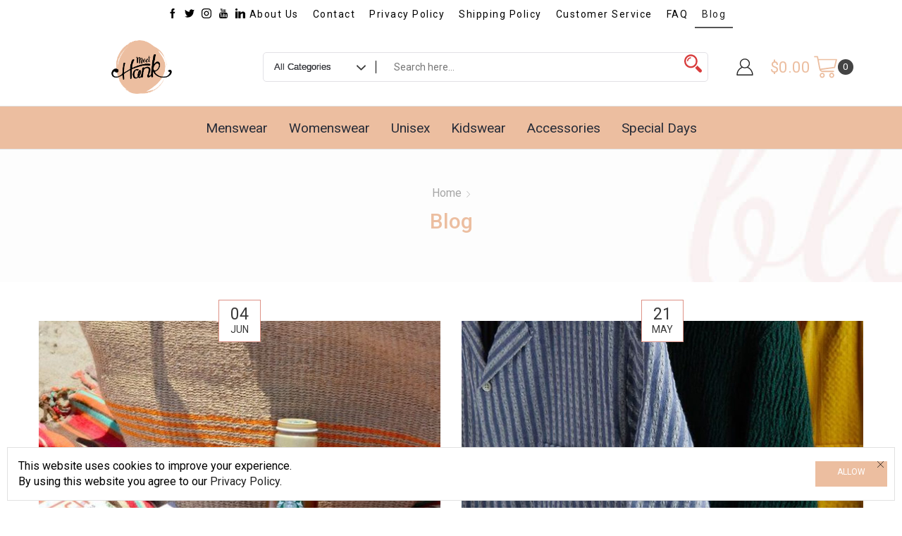

--- FILE ---
content_type: text/html; charset=UTF-8
request_url: https://meethank.com/blog/
body_size: 34713
content:
<!DOCTYPE html>
<html lang="en-US" xmlns="http://www.w3.org/1999/xhtml" prefix="og: http://ogp.me/ns# fb: http://www.facebook.com/2008/fbml" >
<head>
	<meta charset="UTF-8" />
	<meta name="viewport" content="width=device-width, initial-scale=1.0, maximum-scale=1.0, user-scalable=0"/>
	<meta name='robots' content='index, follow, max-image-preview:large, max-snippet:-1, max-video-preview:-1' />
	<style>img:is([sizes="auto" i], [sizes^="auto," i]) { contain-intrinsic-size: 3000px 1500px }</style>
	
	<!-- This site is optimized with the Yoast SEO plugin v26.2 - https://yoast.com/wordpress/plugins/seo/ -->
	<title>Blog - Meet Hank</title>
	<link rel="canonical" href="https://meethank.com/blog/" />
	<link rel="next" href="https://meethank.com/blog/page/2/" />
	<meta property="og:locale" content="en_US" />
	<meta property="og:type" content="article" />
	<meta property="og:title" content="Blog - Meet Hank" />
	<meta property="og:url" content="https://meethank.com/blog/" />
	<meta property="og:site_name" content="Meet Hank" />
	<meta property="og:image" content="https://meethank.com/wp-content/uploads/2017/01/blogg-bread-bg.jpg" />
	<meta property="og:image:width" content="1900" />
	<meta property="og:image:height" content="142" />
	<meta property="og:image:type" content="image/jpeg" />
	<meta name="twitter:card" content="summary_large_image" />
	<meta name="twitter:site" content="@hank_meet" />
	<script type="application/ld+json" class="yoast-schema-graph">{"@context":"https://schema.org","@graph":[{"@type":["WebPage","CollectionPage"],"@id":"https://meethank.com/blog/","url":"https://meethank.com/blog/","name":"Blog - Meet Hank","isPartOf":{"@id":"https://meethank.com/#website"},"datePublished":"2017-01-30T09:35:58+00:00","dateModified":"2023-04-01T02:41:40+00:00","breadcrumb":{"@id":"https://meethank.com/blog/#breadcrumb"},"inLanguage":"en-US"},{"@type":"BreadcrumbList","@id":"https://meethank.com/blog/#breadcrumb","itemListElement":[{"@type":"ListItem","position":1,"name":"Home","item":"https://meethank.com/"},{"@type":"ListItem","position":2,"name":"Blog"}]},{"@type":"WebSite","@id":"https://meethank.com/#website","url":"https://meethank.com/","name":"Meet Hank - Online Clothing Store","description":"Online Clothing Store","publisher":{"@id":"https://meethank.com/#organization"},"alternateName":"Hank Clothes","potentialAction":[{"@type":"SearchAction","target":{"@type":"EntryPoint","urlTemplate":"https://meethank.com/?s={search_term_string}"},"query-input":{"@type":"PropertyValueSpecification","valueRequired":true,"valueName":"search_term_string"}}],"inLanguage":"en-US"},{"@type":"Organization","@id":"https://meethank.com/#organization","name":"Meet Hank","alternateName":"Hank Clothes","url":"https://meethank.com/","logo":{"@type":"ImageObject","inLanguage":"en-US","@id":"https://meethank.com/#/schema/logo/image/","url":"https://meethank.com/wp-content/uploads/2023/02/cropped-meethank-transparent-logo-1.png","contentUrl":"https://meethank.com/wp-content/uploads/2023/02/cropped-meethank-transparent-logo-1.png","width":512,"height":512,"caption":"Meet Hank"},"image":{"@id":"https://meethank.com/#/schema/logo/image/"},"sameAs":["https://www.facebook.com/meethankcom","https://x.com/hank_meet","https://www.instagram.com/meethank.official/"]}]}</script>
	<!-- / Yoast SEO plugin. -->


<link rel="alternate" type="application/rss+xml" title="Meet Hank &raquo; Feed" href="https://meethank.com/feed/" />
<link rel="alternate" type="application/rss+xml" title="Meet Hank &raquo; Comments Feed" href="https://meethank.com/comments/feed/" />
<link rel='stylesheet' id='wp-block-library-css' href='https://meethank.com/wp-includes/css/dist/block-library/style.min.css?ver=6.8.2' type='text/css' media='all' />
<style id='classic-theme-styles-inline-css' type='text/css'>
/*! This file is auto-generated */
.wp-block-button__link{color:#fff;background-color:#32373c;border-radius:9999px;box-shadow:none;text-decoration:none;padding:calc(.667em + 2px) calc(1.333em + 2px);font-size:1.125em}.wp-block-file__button{background:#32373c;color:#fff;text-decoration:none}
</style>
<style id='global-styles-inline-css' type='text/css'>
:root{--wp--preset--aspect-ratio--square: 1;--wp--preset--aspect-ratio--4-3: 4/3;--wp--preset--aspect-ratio--3-4: 3/4;--wp--preset--aspect-ratio--3-2: 3/2;--wp--preset--aspect-ratio--2-3: 2/3;--wp--preset--aspect-ratio--16-9: 16/9;--wp--preset--aspect-ratio--9-16: 9/16;--wp--preset--color--black: #000000;--wp--preset--color--cyan-bluish-gray: #abb8c3;--wp--preset--color--white: #ffffff;--wp--preset--color--pale-pink: #f78da7;--wp--preset--color--vivid-red: #cf2e2e;--wp--preset--color--luminous-vivid-orange: #ff6900;--wp--preset--color--luminous-vivid-amber: #fcb900;--wp--preset--color--light-green-cyan: #7bdcb5;--wp--preset--color--vivid-green-cyan: #00d084;--wp--preset--color--pale-cyan-blue: #8ed1fc;--wp--preset--color--vivid-cyan-blue: #0693e3;--wp--preset--color--vivid-purple: #9b51e0;--wp--preset--gradient--vivid-cyan-blue-to-vivid-purple: linear-gradient(135deg,rgba(6,147,227,1) 0%,rgb(155,81,224) 100%);--wp--preset--gradient--light-green-cyan-to-vivid-green-cyan: linear-gradient(135deg,rgb(122,220,180) 0%,rgb(0,208,130) 100%);--wp--preset--gradient--luminous-vivid-amber-to-luminous-vivid-orange: linear-gradient(135deg,rgba(252,185,0,1) 0%,rgba(255,105,0,1) 100%);--wp--preset--gradient--luminous-vivid-orange-to-vivid-red: linear-gradient(135deg,rgba(255,105,0,1) 0%,rgb(207,46,46) 100%);--wp--preset--gradient--very-light-gray-to-cyan-bluish-gray: linear-gradient(135deg,rgb(238,238,238) 0%,rgb(169,184,195) 100%);--wp--preset--gradient--cool-to-warm-spectrum: linear-gradient(135deg,rgb(74,234,220) 0%,rgb(151,120,209) 20%,rgb(207,42,186) 40%,rgb(238,44,130) 60%,rgb(251,105,98) 80%,rgb(254,248,76) 100%);--wp--preset--gradient--blush-light-purple: linear-gradient(135deg,rgb(255,206,236) 0%,rgb(152,150,240) 100%);--wp--preset--gradient--blush-bordeaux: linear-gradient(135deg,rgb(254,205,165) 0%,rgb(254,45,45) 50%,rgb(107,0,62) 100%);--wp--preset--gradient--luminous-dusk: linear-gradient(135deg,rgb(255,203,112) 0%,rgb(199,81,192) 50%,rgb(65,88,208) 100%);--wp--preset--gradient--pale-ocean: linear-gradient(135deg,rgb(255,245,203) 0%,rgb(182,227,212) 50%,rgb(51,167,181) 100%);--wp--preset--gradient--electric-grass: linear-gradient(135deg,rgb(202,248,128) 0%,rgb(113,206,126) 100%);--wp--preset--gradient--midnight: linear-gradient(135deg,rgb(2,3,129) 0%,rgb(40,116,252) 100%);--wp--preset--font-size--small: 13px;--wp--preset--font-size--medium: 20px;--wp--preset--font-size--large: 36px;--wp--preset--font-size--x-large: 42px;--wp--preset--spacing--20: 0.44rem;--wp--preset--spacing--30: 0.67rem;--wp--preset--spacing--40: 1rem;--wp--preset--spacing--50: 1.5rem;--wp--preset--spacing--60: 2.25rem;--wp--preset--spacing--70: 3.38rem;--wp--preset--spacing--80: 5.06rem;--wp--preset--shadow--natural: 6px 6px 9px rgba(0, 0, 0, 0.2);--wp--preset--shadow--deep: 12px 12px 50px rgba(0, 0, 0, 0.4);--wp--preset--shadow--sharp: 6px 6px 0px rgba(0, 0, 0, 0.2);--wp--preset--shadow--outlined: 6px 6px 0px -3px rgba(255, 255, 255, 1), 6px 6px rgba(0, 0, 0, 1);--wp--preset--shadow--crisp: 6px 6px 0px rgba(0, 0, 0, 1);}:where(.is-layout-flex){gap: 0.5em;}:where(.is-layout-grid){gap: 0.5em;}body .is-layout-flex{display: flex;}.is-layout-flex{flex-wrap: wrap;align-items: center;}.is-layout-flex > :is(*, div){margin: 0;}body .is-layout-grid{display: grid;}.is-layout-grid > :is(*, div){margin: 0;}:where(.wp-block-columns.is-layout-flex){gap: 2em;}:where(.wp-block-columns.is-layout-grid){gap: 2em;}:where(.wp-block-post-template.is-layout-flex){gap: 1.25em;}:where(.wp-block-post-template.is-layout-grid){gap: 1.25em;}.has-black-color{color: var(--wp--preset--color--black) !important;}.has-cyan-bluish-gray-color{color: var(--wp--preset--color--cyan-bluish-gray) !important;}.has-white-color{color: var(--wp--preset--color--white) !important;}.has-pale-pink-color{color: var(--wp--preset--color--pale-pink) !important;}.has-vivid-red-color{color: var(--wp--preset--color--vivid-red) !important;}.has-luminous-vivid-orange-color{color: var(--wp--preset--color--luminous-vivid-orange) !important;}.has-luminous-vivid-amber-color{color: var(--wp--preset--color--luminous-vivid-amber) !important;}.has-light-green-cyan-color{color: var(--wp--preset--color--light-green-cyan) !important;}.has-vivid-green-cyan-color{color: var(--wp--preset--color--vivid-green-cyan) !important;}.has-pale-cyan-blue-color{color: var(--wp--preset--color--pale-cyan-blue) !important;}.has-vivid-cyan-blue-color{color: var(--wp--preset--color--vivid-cyan-blue) !important;}.has-vivid-purple-color{color: var(--wp--preset--color--vivid-purple) !important;}.has-black-background-color{background-color: var(--wp--preset--color--black) !important;}.has-cyan-bluish-gray-background-color{background-color: var(--wp--preset--color--cyan-bluish-gray) !important;}.has-white-background-color{background-color: var(--wp--preset--color--white) !important;}.has-pale-pink-background-color{background-color: var(--wp--preset--color--pale-pink) !important;}.has-vivid-red-background-color{background-color: var(--wp--preset--color--vivid-red) !important;}.has-luminous-vivid-orange-background-color{background-color: var(--wp--preset--color--luminous-vivid-orange) !important;}.has-luminous-vivid-amber-background-color{background-color: var(--wp--preset--color--luminous-vivid-amber) !important;}.has-light-green-cyan-background-color{background-color: var(--wp--preset--color--light-green-cyan) !important;}.has-vivid-green-cyan-background-color{background-color: var(--wp--preset--color--vivid-green-cyan) !important;}.has-pale-cyan-blue-background-color{background-color: var(--wp--preset--color--pale-cyan-blue) !important;}.has-vivid-cyan-blue-background-color{background-color: var(--wp--preset--color--vivid-cyan-blue) !important;}.has-vivid-purple-background-color{background-color: var(--wp--preset--color--vivid-purple) !important;}.has-black-border-color{border-color: var(--wp--preset--color--black) !important;}.has-cyan-bluish-gray-border-color{border-color: var(--wp--preset--color--cyan-bluish-gray) !important;}.has-white-border-color{border-color: var(--wp--preset--color--white) !important;}.has-pale-pink-border-color{border-color: var(--wp--preset--color--pale-pink) !important;}.has-vivid-red-border-color{border-color: var(--wp--preset--color--vivid-red) !important;}.has-luminous-vivid-orange-border-color{border-color: var(--wp--preset--color--luminous-vivid-orange) !important;}.has-luminous-vivid-amber-border-color{border-color: var(--wp--preset--color--luminous-vivid-amber) !important;}.has-light-green-cyan-border-color{border-color: var(--wp--preset--color--light-green-cyan) !important;}.has-vivid-green-cyan-border-color{border-color: var(--wp--preset--color--vivid-green-cyan) !important;}.has-pale-cyan-blue-border-color{border-color: var(--wp--preset--color--pale-cyan-blue) !important;}.has-vivid-cyan-blue-border-color{border-color: var(--wp--preset--color--vivid-cyan-blue) !important;}.has-vivid-purple-border-color{border-color: var(--wp--preset--color--vivid-purple) !important;}.has-vivid-cyan-blue-to-vivid-purple-gradient-background{background: var(--wp--preset--gradient--vivid-cyan-blue-to-vivid-purple) !important;}.has-light-green-cyan-to-vivid-green-cyan-gradient-background{background: var(--wp--preset--gradient--light-green-cyan-to-vivid-green-cyan) !important;}.has-luminous-vivid-amber-to-luminous-vivid-orange-gradient-background{background: var(--wp--preset--gradient--luminous-vivid-amber-to-luminous-vivid-orange) !important;}.has-luminous-vivid-orange-to-vivid-red-gradient-background{background: var(--wp--preset--gradient--luminous-vivid-orange-to-vivid-red) !important;}.has-very-light-gray-to-cyan-bluish-gray-gradient-background{background: var(--wp--preset--gradient--very-light-gray-to-cyan-bluish-gray) !important;}.has-cool-to-warm-spectrum-gradient-background{background: var(--wp--preset--gradient--cool-to-warm-spectrum) !important;}.has-blush-light-purple-gradient-background{background: var(--wp--preset--gradient--blush-light-purple) !important;}.has-blush-bordeaux-gradient-background{background: var(--wp--preset--gradient--blush-bordeaux) !important;}.has-luminous-dusk-gradient-background{background: var(--wp--preset--gradient--luminous-dusk) !important;}.has-pale-ocean-gradient-background{background: var(--wp--preset--gradient--pale-ocean) !important;}.has-electric-grass-gradient-background{background: var(--wp--preset--gradient--electric-grass) !important;}.has-midnight-gradient-background{background: var(--wp--preset--gradient--midnight) !important;}.has-small-font-size{font-size: var(--wp--preset--font-size--small) !important;}.has-medium-font-size{font-size: var(--wp--preset--font-size--medium) !important;}.has-large-font-size{font-size: var(--wp--preset--font-size--large) !important;}.has-x-large-font-size{font-size: var(--wp--preset--font-size--x-large) !important;}
:where(.wp-block-post-template.is-layout-flex){gap: 1.25em;}:where(.wp-block-post-template.is-layout-grid){gap: 1.25em;}
:where(.wp-block-columns.is-layout-flex){gap: 2em;}:where(.wp-block-columns.is-layout-grid){gap: 2em;}
:root :where(.wp-block-pullquote){font-size: 1.5em;line-height: 1.6;}
</style>
<link rel='stylesheet' id='apsw-styles-css' href='https://meethank.com/wp-content/plugins/advanced-product-search-for-woo/assets/front/css/style.css?ver=1762071799' type='text/css' media='all' />
<style id='apsw-styles-inline-css' type='text/css'>
  .apsw-search-wrap {max-width:999px;}
		.apsw-search-wrap .apsw-search-form input[type='search'],.apsw-search-wrap.apsw_search_form_style_4 button.apsw-search-btn,.apsw-search-wrap.apsw_search_form_style_5 button.apsw-search-btn,.apsw-search-wrap.apsw_search_form_style_6 button.apsw-search-btn,.apsw-search-wrap .apsw-search-btn{ height:40px; line-height: 40px }
		.apsw-search-wrap .apsw-select-box-wrap{height:40px;}
		.apsw-search-wrap .apsw-category-items{ line-height: 40px; }
		.apsw_ajax_result{ top:41px; }
		.apsw-search-wrap .apsw-search-form{ background:#fff; border-color:#e2e1e6; }.apsw-search-wrap .apsw-category-items,.apsw-search-wrap .apsw-search-form input[type='search']{color:#43454b; }.apsw-search-wrap.apsw_search_form_style_4 button.apsw-search-btn, .apsw-search-wrap.apsw_search_form_style_5 button.apsw-search-btn, .apsw-search-wrap.apsw_search_form_style_6 button.apsw-search-btn{ color:#fff; background:#d83c3c; }.apsw-search-wrap .apsw-search-btn svg{ fill:#d83c3c; }.apsw-search-wrap.apsw_search_form_style_4 button.apsw-search-btn::before, .apsw-search-wrap.apsw_search_form_style_5 button.apsw-search-btn::before, .apsw-search-wrap.apsw_search_form_style_6 button.apsw-search-btn::before { border-color: transparent #d83c3c  transparent;; }.apsw_ajax_result .apsw_result_wrap{ background:#fff; border-color:#e2e1e6; } ul.apsw_data_container li:hover{ background:#d9d9d9; border-color:#e2e1e6; } ul.apsw_data_container li .apsw-name{ color:#000;} ul.apsw_data_container li .apsw-price{ color:#000;} ul.apsw_data_container li .apsw_result_excerpt{ color:#989499;} ul.apsw_data_container li .apsw_result_category{ color:#dd0000;} ul.apsw_data_container li.apsw_featured{ background:#C7FBAE;} ul.apsw_data_container li .apsw_result_on_sale{ background:#5391E8;} ul.apsw_data_container li .apsw_result_stock{ color:#dd0000;} 
</style>
<style id='woocommerce-inline-inline-css' type='text/css'>
.woocommerce form .form-row .required { visibility: visible; }
</style>
<link rel='stylesheet' id='brands-styles-css' href='https://meethank.com/wp-content/plugins/woocommerce/assets/css/brands.css?ver=10.3.3' type='text/css' media='all' />
<link rel='stylesheet' id='etheme-parent-style-css' href='https://meethank.com/wp-content/themes/xstore/xstore.min.css?ver=1.0' type='text/css' media='all' />
<link rel='stylesheet' id='etheme-elementor-style-css' href='https://meethank.com/wp-content/themes/xstore/css/elementor.min.css?ver=1.0' type='text/css' media='all' />
<link rel='stylesheet' id='etheme-breadcrumbs-css' href='https://meethank.com/wp-content/themes/xstore/css/modules/breadcrumbs.min.css?ver=1.0' type='text/css' media='all' />
<link rel='stylesheet' id='etheme-back-top-css' href='https://meethank.com/wp-content/themes/xstore/css/modules/back-top.min.css?ver=1.0' type='text/css' media='all' />
<link rel='stylesheet' id='etheme-pagination-css' href='https://meethank.com/wp-content/themes/xstore/css/modules/pagination.min.css?ver=1.0' type='text/css' media='all' />
<link rel='stylesheet' id='etheme-woocommerce-css' href='https://meethank.com/wp-content/themes/xstore/css/modules/woocommerce/global.min.css?ver=1.0' type='text/css' media='all' />
<link rel='stylesheet' id='etheme-blog-global-css' href='https://meethank.com/wp-content/themes/xstore/css/modules/blog/blog-global.min.css?ver=1.0' type='text/css' media='all' />
<link rel='stylesheet' id='etheme-post-global-css' href='https://meethank.com/wp-content/themes/xstore/css/modules/blog/types/global.min.css?ver=1.0' type='text/css' media='all' />
<link rel='stylesheet' id='etheme-post-quote-css' href='https://meethank.com/wp-content/themes/xstore/css/modules/blog/formats/quote.min.css?ver=1.0' type='text/css' media='all' />
<link rel='stylesheet' id='etheme-post-grid-grid2-css' href='https://meethank.com/wp-content/themes/xstore/css/modules/blog/types/grid-grid2.min.css?ver=1.0' type='text/css' media='all' />
<link rel='stylesheet' id='etheme-blog-masonry-css' href='https://meethank.com/wp-content/themes/xstore/css/modules/blog/blog-masonry.min.css?ver=1.0' type='text/css' media='all' />
<style id='xstore-icons-font-inline-css' type='text/css'>
@font-face {
				  font-family: 'xstore-icons';
				  src:
				    url('https://meethank.com/wp-content/themes/xstore/fonts/xstore-icons-light.ttf') format('truetype'),
				    url('https://meethank.com/wp-content/themes/xstore/fonts/xstore-icons-light.woff2') format('woff2'),
				    url('https://meethank.com/wp-content/themes/xstore/fonts/xstore-icons-light.woff') format('woff'),
				    url('https://meethank.com/wp-content/themes/xstore/fonts/xstore-icons-light.svg#xstore-icons') format('svg');
				  font-weight: normal;
				  font-style: normal;
				  font-display: swap;
				}
</style>
<link rel='stylesheet' id='etheme-header-menu-css' href='https://meethank.com/wp-content/themes/xstore/css/modules/layout/header/parts/menu.min.css?ver=1.0' type='text/css' media='all' />
<link rel='stylesheet' id='xstore-kirki-styles-css' href='https://meethank.com/wp-content/uploads/xstore/kirki-styles.css?ver=1715326014615' type='text/css' media='all' />
<link rel='stylesheet' id='child-style-css' href='https://meethank.com/wp-content/themes/ultrawp/style.css?ver=1.0' type='text/css' media='all' />
<link rel='stylesheet' id='ecs-styles-css' href='https://meethank.com/wp-content/plugins/ele-custom-skin/assets/css/ecs-style.css?ver=3.1.9' type='text/css' media='all' />
<script type="text/javascript" src="https://meethank.com/wp-includes/js/jquery/jquery.min.js?ver=3.7.1" id="jquery-core-js"></script>
<script type="text/javascript" src="https://meethank.com/wp-includes/js/jquery/jquery-migrate.min.js?ver=3.4.1" id="jquery-migrate-js"></script>
<script type="text/javascript" id="apsw-plugins-scripts-js-extra">
/* <![CDATA[ */
var apsw_localize = {"ajaxurl":"https:\/\/meethank.com\/wp-admin\/admin-ajax.php","view_text":"View All","text":{"working":"Working..."}};
/* ]]> */
</script>
<script type="text/javascript" src="https://meethank.com/wp-content/plugins/advanced-product-search-for-woo/assets/front/js/scripts.js?ver=6.8.2" id="apsw-plugins-scripts-js"></script>
<script type="text/javascript" src="https://meethank.com/wp-content/plugins/woocommerce/assets/js/jquery-blockui/jquery.blockUI.min.js?ver=2.7.0-wc.10.3.3" id="wc-jquery-blockui-js" defer="defer" data-wp-strategy="defer"></script>
<script type="text/javascript" id="wc-add-to-cart-js-extra">
/* <![CDATA[ */
var wc_add_to_cart_params = {"ajax_url":"\/wp-admin\/admin-ajax.php","wc_ajax_url":"\/?wc-ajax=%%endpoint%%&elementor_page_id=98","i18n_view_cart":"View cart","cart_url":"https:\/\/meethank.com\/cart\/","is_cart":"","cart_redirect_after_add":"no"};
/* ]]> */
</script>
<script type="text/javascript" src="https://meethank.com/wp-content/plugins/woocommerce/assets/js/frontend/add-to-cart.min.js?ver=10.3.3" id="wc-add-to-cart-js" defer="defer" data-wp-strategy="defer"></script>
<script type="text/javascript" src="https://meethank.com/wp-content/plugins/woocommerce/assets/js/js-cookie/js.cookie.min.js?ver=2.1.4-wc.10.3.3" id="wc-js-cookie-js" defer="defer" data-wp-strategy="defer"></script>
<script type="text/javascript" id="woocommerce-js-extra">
/* <![CDATA[ */
var woocommerce_params = {"ajax_url":"\/wp-admin\/admin-ajax.php","wc_ajax_url":"\/?wc-ajax=%%endpoint%%&elementor_page_id=98","i18n_password_show":"Show password","i18n_password_hide":"Hide password"};
/* ]]> */
</script>
<script type="text/javascript" src="https://meethank.com/wp-content/plugins/woocommerce/assets/js/frontend/woocommerce.min.js?ver=10.3.3" id="woocommerce-js" defer="defer" data-wp-strategy="defer"></script>
<script type="text/javascript" id="etheme-js-extra">
/* <![CDATA[ */
var etConfig = {"noresults":"No results were found!","ajaxSearchResultsArrow":"<svg version=\"1.1\" width=\"1em\" height=\"1em\" class=\"arrow\" xmlns=\"http:\/\/www.w3.org\/2000\/svg\" xmlns:xlink=\"http:\/\/www.w3.org\/1999\/xlink\" x=\"0px\" y=\"0px\" viewBox=\"0 0 100 100\" style=\"enable-background:new 0 0 100 100;\" xml:space=\"preserve\"><path d=\"M99.1186676,94.8567734L10.286458,6.0255365h53.5340881c1.6616173,0,3.0132561-1.3516402,3.0132561-3.0127683\r\n\tS65.4821625,0,63.8205452,0H3.0137398c-1.6611279,0-3.012768,1.3516402-3.012768,3.0127683v60.8068047\r\n\tc0,1.6616135,1.3516402,3.0132523,3.012768,3.0132523s3.012768-1.3516388,3.012768-3.0132523V10.2854862L94.8577423,99.117691\r\n\tC95.4281311,99.6871109,96.1841202,100,96.9886856,100c0.8036041,0,1.5595856-0.3128891,2.129982-0.882309\r\n\tC100.2924805,97.9419327,100.2924805,96.0305862,99.1186676,94.8567734z\"><\/path><\/svg>","successfullyAdded":"Product added.","successfullyCopied":"Copied to clipboard","saleStarts":"Sale starts in:","saleFinished":"This sale already finished","confirmQuestion":"Are you sure?","viewCart":"View cart","cartPageUrl":"https:\/\/meethank.com\/cart\/","checkCart":"Please check your <a href='https:\/\/meethank.com\/cart\/'>cart.<\/a>","contBtn":"Continue shopping","checkBtn":"Checkout","ajaxProductAddedNotify":{"type":"alert_advanced","linked_products_type":"upsell"},"variationGallery":"","quickView":{"type":"popup","position":"right","layout":"default","variationGallery":""},"speedOptimization":{"imageLoadingOffset":"200px"},"popupAddedToCart":[],"builders":{"is_wpbakery":false},"Product":"Products","Pages":"Pages","Post":"Posts","Portfolio":"Portfolio","Product_found":"{{count}} Products found","Pages_found":"{{count}} Pages found","Post_found":"{{count}} Posts found","Portfolio_found":"{{count}} Portfolio found","show_more":"Show {{count}} more","show_all":"View all results","items_found":"{{count}} items found","item_found":"{{count}} item found","single_product_builder":"true","fancy_select_categories":"","is_search_history":"0","search_history_length":"7","search_type":"icon","search_ajax_history_time":"5","noSuggestionNoticeWithMatches":"No results were found!<p>No items matched your search {{search_value}}.<\/p>","ajaxurl":"https:\/\/meethank.com\/wp-admin\/admin-ajax.php","woocommerceSettings":{"is_woocommerce":true,"is_swatches":true,"ajax_filters":false,"ajax_pagination":false,"is_single_product_builder":"true","mini_cart_content_quantity_input":true,"widget_show_more_text":"more","widget_show_less_text":"Show less","sidebar_off_canvas_icon":"<svg version=\"1.1\" width=\"1em\" height=\"1em\" id=\"Layer_1\" xmlns=\"http:\/\/www.w3.org\/2000\/svg\" xmlns:xlink=\"http:\/\/www.w3.org\/1999\/xlink\" x=\"0px\" y=\"0px\" viewBox=\"0 0 100 100\" style=\"enable-background:new 0 0 100 100;\" xml:space=\"preserve\"><path d=\"M94.8,0H5.6C4,0,2.6,0.9,1.9,2.3C1.1,3.7,1.3,5.4,2.2,6.7l32.7,46c0,0,0,0,0,0c1.2,1.6,1.8,3.5,1.8,5.5v37.5c0,1.1,0.4,2.2,1.2,3c0.8,0.8,1.8,1.2,3,1.2c0.6,0,1.1-0.1,1.6-0.3l18.4-7c1.6-0.5,2.7-2.1,2.7-3.9V58.3c0-2,0.6-3.9,1.8-5.5c0,0,0,0,0,0l32.7-46c0.9-1.3,1.1-3,0.3-4.4C97.8,0.9,96.3,0,94.8,0z M61.4,49.7c-1.8,2.5-2.8,5.5-2.8,8.5v29.8l-16.8,6.4V58.3c0-3.1-1-6.1-2.8-8.5L7.3,5.1h85.8L61.4,49.7z\"><\/path><\/svg>","ajax_add_to_cart_archives":true,"cart_url":"https:\/\/meethank.com\/cart\/","cart_redirect_after_add":false,"home_url":"https:\/\/meethank.com\/","shop_url":"https:\/\/meethank.com\/shop\/","cart_progress_currency_pos":"left","cart_progress_thousand_sep":",","cart_progress_decimal_sep":".","cart_progress_num_decimals":"2","is_smart_addtocart":true,"primary_attribute":"color"},"notices":{"ajax-filters":"Ajax error: cannot get filters result","post-product":"Ajax error: cannot get post\/product result","products":"Ajax error: cannot get products result","posts":"Ajax error: cannot get posts result","element":"Ajax error: cannot get element result","portfolio":"Ajax error: problem with ajax et_portfolio_ajax action","portfolio-pagination":"Ajax error: problem with ajax et_portfolio_ajax_pagination action","menu":"Ajax error: problem with ajax menu_posts action","noMatchFound":"No matches found","variationGalleryNotAvailable":"Variation Gallery not available on variation id","localStorageFull":"Seems like your localStorage is full"},"layoutSettings":{"layout":"wide","is_rtl":false,"is_mobile":false,"mobHeaderStart":992,"menu_storage_key":"etheme_f0477567cc401153ec4fba7554411d73","ajax_dropdowns_from_storage":1},"sidebar":{"closed_pc_by_default":true},"et_global":{"classes":{"skeleton":"skeleton-body","mfp":"et-mfp-opened"},"is_customize_preview":false,"mobHeaderStart":992},"etCookies":{"cache_time":3}};
/* ]]> */
</script>
<script type="text/javascript" src="https://meethank.com/wp-content/themes/xstore/js/etheme-scripts.min.js?ver=1.0" id="etheme-js"></script>
<script type="text/javascript" id="et-woo-swatches-js-extra">
/* <![CDATA[ */
var sten_wc_params = {"ajax_url":"https:\/\/meethank.com\/wp-admin\/admin-ajax.php","is_customize_preview":"","is_singular_product":"","show_selected_title":"both","add_to_cart_btn_text":"Add to cart","read_more_btn_text":"Read More","read_more_about_btn_text":"about","read_more_for_btn_text":"for","select_options_btn_text":"Select options","i18n_no_matching_variations_text":"Sorry, no products matched your selection. Please choose a different combination."};
/* ]]> */
</script>
<script type="text/javascript" src="https://meethank.com/wp-content/plugins/et-core-plugin/packages/st-woo-swatches/public/js/frontend.min.js?ver=1.0" id="et-woo-swatches-js"></script>
<script type="text/javascript" id="ecs_ajax_load-js-extra">
/* <![CDATA[ */
var ecs_ajax_params = {"ajaxurl":"https:\/\/meethank.com\/wp-admin\/admin-ajax.php","posts":"{\"page\":0,\"pagename\":\"blog\",\"error\":\"\",\"m\":\"\",\"p\":0,\"post_parent\":\"\",\"subpost\":\"\",\"subpost_id\":\"\",\"attachment\":\"\",\"attachment_id\":0,\"name\":\"\",\"page_id\":0,\"second\":\"\",\"minute\":\"\",\"hour\":\"\",\"day\":0,\"monthnum\":0,\"year\":0,\"w\":0,\"category_name\":\"\",\"tag\":\"\",\"cat\":\"\",\"tag_id\":\"\",\"author\":\"\",\"author_name\":\"\",\"feed\":\"\",\"tb\":\"\",\"paged\":0,\"meta_key\":\"\",\"meta_value\":\"\",\"preview\":\"\",\"s\":\"\",\"sentence\":\"\",\"title\":\"\",\"fields\":\"all\",\"menu_order\":\"\",\"embed\":\"\",\"category__in\":[],\"category__not_in\":[],\"category__and\":[],\"post__in\":[],\"post__not_in\":[],\"post_name__in\":[],\"tag__in\":[],\"tag__not_in\":[],\"tag__and\":[],\"tag_slug__in\":[],\"tag_slug__and\":[],\"post_parent__in\":[],\"post_parent__not_in\":[],\"author__in\":[],\"author__not_in\":[],\"search_columns\":[],\"ignore_sticky_posts\":false,\"suppress_filters\":false,\"cache_results\":true,\"update_post_term_cache\":true,\"update_menu_item_cache\":false,\"lazy_load_term_meta\":true,\"update_post_meta_cache\":true,\"post_type\":\"\",\"posts_per_page\":9,\"nopaging\":false,\"comments_per_page\":\"50\",\"no_found_rows\":false,\"order\":\"DESC\",\"et_is-woocommerce\":true,\"et_fixed-footer\":false,\"et_is_customize_preview\":false,\"et_btt\":true,\"et_btt-mobile\":true,\"et_is-loggedin\":false,\"et_grid-sidebar\":\"without\",\"et_is-catalog\":false,\"et_account-registration\":true,\"et_account-registration-generate-pass\":true,\"et_is-swatches\":true,\"et_is-quick-view\":\"\",\"et_is-quick-view-type\":\"popup\",\"etheme_single_product_gallery_type\":true,\"etheme_single_product_vertical_slider\":true,\"etheme_single_product_show_thumbs\":true,\"etheme_variable_products_detach\":\"\",\"etheme_variation_product_parent_hidden\":true,\"etheme_variation_product_name_attributes\":true,\"et_portfolio-projects\":true,\"et_portfolio-page\":\"\",\"et_is-blog-archive\":true,\"is_yp\":false,\"et_post-template\":\"default\",\"is_mobile\":false,\"et_mobile-optimization\":false,\"et_page-id\":{\"id\":\"98\",\"type\":\"blog\"},\"etheme_single_product_builder\":\"true\",\"et_breadcrumbs\":true,\"et_breadcrumbs-type\":\"default\",\"et_breadcrumbs-effect\":\"text-scroll\",\"et_breadcrumbs-color\":\"dark\",\"et_page-slider\":false,\"et_page-banner\":false,\"et_content-class\":\"col-md-12\",\"et_sidebar\":\"without\",\"et_sidebar-mobile\":\"bottom\",\"et_sidebar-class\":\"col-md-0\",\"et_widgetarea\":\"\",\"et_product-layout\":\"default\",\"et_main-layout\":\"wide\",\"et_is-rtl\":false,\"et_is-single\":false}"};
/* ]]> */
</script>
<script type="text/javascript" src="https://meethank.com/wp-content/plugins/ele-custom-skin/assets/js/ecs_ajax_pagination.js?ver=3.1.9" id="ecs_ajax_load-js"></script>
<script type="text/javascript" src="https://meethank.com/wp-content/plugins/ele-custom-skin/assets/js/ecs.js?ver=3.1.9" id="ecs-script-js"></script>
<!-- Meta Pixel Code -->
<script>
!function(f,b,e,v,n,t,s)
{if(f.fbq)return;n=f.fbq=function(){n.callMethod?
n.callMethod.apply(n,arguments):n.queue.push(arguments)};
if(!f._fbq)f._fbq=n;n.push=n;n.loaded=!0;n.version='2.0';
n.queue=[];t=b.createElement(e);t.async=!0;
t.src=v;s=b.getElementsByTagName(e)[0];
s.parentNode.insertBefore(t,s)}(window, document,'script',
'https://connect.facebook.net/en_US/fbevents.js');
fbq('init', '824367845820754');
fbq('track', 'PageView');
</script>
<noscript><img height="1" width="1" style="display:none"
src="https://www.facebook.com/tr?id=824367845820754&ev=PageView&noscript=1"
/></noscript>
<!-- End Meta Pixel Code -->
<meta name="google-site-verification" content="qhtihOEq-P9ZdLfi0vIa3KzcJp6ZQteCNiEkTxa9PUc" />
<!-- HFCM by 99 Robots - Snippet # 1: Meet Hank - Website -->
<script type="application/ld+json">
{
  "@context": "https://schema.org",
  "@type": "Organization",
  "name": "Meet Hank",
  "alternateName": "MeetHank",
  "@id": "https://meethank.com/",
  "logo": "https://meethank.com/wp-content/uploads/2023/02/cropped-meethank-transparent-logo-1.png",
  "image": "https://meethank.com/wp-content/uploads/2023/02/cropped-meethank-transparent-logo-1.png",
  "description": "Explore an amazing and colorful world with Meet Hank’s trendy collections.",
  "url": "https://meethank.com/",
  "telephone": "+14089129162",
  "address": {
    "@type": "PostalAddress",
    "streetAddress": "88 Dearwell way",
    "addressLocality": "San Jose",
	"addressRegion": "California",
    "postalCode": "95110",
    "addressCountry": "United States"
  },
  "sameAs": [
   "https://www.linkedin.com/in/meet-hank-89b181267/",
"https://www.linkedin.com/company/hank-the-square-llc/",
"https://www.facebook.com/profile.php?id=100090648515155",
"https://www.facebook.com/meethankcom",
"https://twitter.com/hank_meet",
"https://www.instagram.com/meethank.official/",
"https://www.youtube.com/@meethank/about",
"https://medium.com/@meethank.com",
"https://www.tumblr.com/meethank",
"https://about.me/meethank",
"http://www.pinterest.com/meethank",
"https://www.behance.net/meethank",
"https://meethank.blogspot.com/",
"https://webflow.com/@meethank",
"https://dribbble.com/meethank/about",
"https://wordpress.com/read/feeds/139128579",
"https://www.scoop.it/u/meet-hank",
"https://soundcloud.com/meet-hank",
"https://vimeo.com/user195092878",
"https://www.flickr.com/people/197743194@N07/",
"https://www.4shared.com/u/-2LpAGcW/meethank.html",
"https://flipboard.com/@MeetHank",
"https://www.fiverr.com/meethank",
"https://biztime.com.vn/meethank",
"https://myspace.com/meet_hank",
"https://linktr.ee/meethank",
"https://open.spotify.com/user/313wm6poknabfxa73d2uxgyv6hry",
"https://www.twitch.tv/Meet_Hank/",
"https://github.com/meethank",
"https://able2know.org/user/meethank/",
"https://www.reddit.com/user/Used-Composer8003/",
"https://www.mapleprimes.com/users/Meet%20Hank",
"https://www.chordie.com/forum/profile.php?id=1577948",
"https://www.tiktok.com/@meethank1",
"https://www.strava.com/athletes/114213391",
"https://substack.com/profile/130535784-meet-hank",
"https://www.tripadvisor.com.vn/Profile/meethank",
"https://www.quora.com/profile/Meet-Hank",
"https://www.producthunt.com/@meet_hank",
"https://www.scribd.com/user/654578836/Meet-Hank",
"https://reedsy.com/author/meet-hank",
"https://www.buymeacoffee.com/meethankcoZ",
"https://ko-fi.com/meethank",
"https://unsplash.com/@meethank",
"https://www.ourbeagleworld.com/members/meethank-com.248063/",
"https://www.patreon.com/user/about?u=89271918",
"https://issuu.com/meethank",
"https://www.indiegogo.com/individuals/32736103",
"https://www.kickstarter.com/profile/meethank/about",
"https://www.last.fm/user/meethank",
"https://www.goodreads.com/user/show/163037619-meet-hank",
"https://www.instapaper.com/p/meethank",
"https://en.gravatar.com/meethankcom",
"https://www.fimfiction.net/user/567416/Meet+Hank",
"https://www.codechef.com/users/meethank",
"https://independent.academia.edu/MeetHank",
"https://www.etsy.com/shop/MeetHank",
"https://www.hackerrank.com/meethank?hr_r=1",
"https://writeablog.net/meethank/",
"https://www.deviantart.com/meethank/about",
"https://qiita.com/meethank",
"https://coub.com/meet-hank",
"https://profile.hatena.ne.jp/meethank/",
"https://ok.ru/profile/586883270556",
"https://hearthis.at/meethank/",
"https://gab.com/meethank",
"https://tapas.io/meethank",
"https://coub.com/meet-hank",
"https://www.mixcloud.com/meethank/",
"https://www.wishlistr.com/meethank",
"https://www.metooo.io/u/meethank",
"https://beermapping.com/account/meethank",
"https://www.feedsfloor.com/profile/meethank",
"http://talktoislam.com/user/meethank",
"https://www.myminifactory.com/users/meethank",
"https://www.creativelive.com/student/meethank",
"https://replit.com/@MeetHank",
"https://www.instructables.com/member/meet_hank",
"https://www.reverbnation.com/meethank",
"https://hub.docker.com/u/meethank",
"https://postheaven.net/meethank/",
"https://sketchfab.com/meethank",
"https://justpaste.it/u/meethank",
"https://www.doyoubuzz.com/hank-meet",
"https://folkd.com/user/meethank",
"https://pastebin.com/u/meethank",
"https://visual.ly/users/meethank/",
"https://tinhte.vn/members/meet-hank.2968181/",
"https://vozforum.org/members/meethank.263131/",
"https://os.mbed.com/users/meethank/",
"https://www.multichain.com/qa/user/meethank",
"https://www.pling.com/u/meethank/",
"https://30seconds.com/meethank/",
"https://my.mamul.am/en/profile/5273508/info",
"https://ebusinesspages.com/meethank.user",
"https://www.thephotoforum.com/members/meehank.299785/#about",
"https://gfycat.com/@meethank",
"https://dembuon.vn/members/meethank.169155/",
"https://rabbitroom.com/members/meethank/profile/",
"http://www.lawrence.com/users/meethank/",
"https://www.credly.com/users/meethank",
"https://www.penname.me/@meethank_com",
"https://influence.co/meethank",
"https://gettogether.community/profile/62928/",
"https://www.bigpictureclasses.com/users/Meet_Hank",
"https://timeswriter.com/members/meethank/profile/",
"https://osf.io/bf95z/",
"https://www.webofscience.com/wos/author/record/HTM-4923-2023",
"http://uid.me/meet_hank",
"https://www.avianwaves.com/users/meethank",
"https://www.robot-forum.com/user/121031-meet-hank/",
"https://okmen.edu.vn/members/meet-hank.20770/",
"https://www.divephotoguide.com/user/meethank/",
"http://winnipeg.pinklink.ca/author/meethank/",
"https://www.bahamaslocal.com/userprofile/1/196866/Meet_Hank.html",
"http://www.travelful.net/location/5106723/usa/meet-hank",
"https://meethank.jigsy.com/",
"https://gotartwork.com/Profile/meet-hank/215055/",
"https://www.giantbomb.com/profile/meethank/",
"https://comicvine.gamespot.com/profile/meet/",
"https://www.pearltrees.com/meethank",
"https://www.slideshare.net/MeetHank",
"https://trello.com/u/meethank/boards",
"https://app.zintro.com/profile/zi3bcbd8ae?",
"https://peatix.com/user/16748796/view",
"http://www.babelcube.com/user/meet-hank",
"https://pinshape.com/users/2609398-meet-hank",
"https://cycling74.com/author/642fd1c0104308652b65b18e",
"https://www.intensedebate.com/profiles/meethankcom",
"http://www.nfomedia.com/profile?uid=rLcXfeD",
"https://answerpail.com/index.php/user/meethank",
"https://guides.co/a/meet-hank/",
"https://iszene.com/user-198094.html",
"https://learn.microsoft.com/en-us/users/meethank-4009",
"https://app.lookbook.nu/user/11280620-Hank-M/looks/hyped",
"https://www.docdroid.net/9FFgjPr/meet-hank-docx",
"https://www.trainsim.com/vbts/member.php?625581-Meet-Hank",
"http://foxsheets.com/UserProfile/tabid/57/userId/127258/Default.aspx",
"https://digitaltibetan.win/wiki/User:Meethank",
"https://www.titantalk.com/members/meethank-com.352134/#about",
"https://www.fitday.com/fitness/forums/members/meethank.html",
"https://www.40billion.com/profile/715518106",
"https://www.storeboard.com/meethank",
"https://www.silverstripe.org/ForumMemberProfile/show/104606",
"https://www.veoh.com/users/meethank",
"https://active.popsugar.com/@meethank/profile",
"https://www.dermandar.com/user/meethank/",
"https://leetcode.com/meethank/",
"https://www.exchangle.com/meethank",
"http://vnvista.com/hi/112862",
"http://egamingsupply.com/forum/member.php/53617-meethank",
"https://educatorpages.com/site/meethank?",
"https://www.hackathon.io/meethank",
"https://jsfiddle.net/user/fiddles/all/",
"https://www.funddreamer.com/users/meet-hank",
"https://allmyfaves.com/MeetHank",
"https://www.provenexpert.com/meet-hank/",
"https://www.weddingbee.com/members/Meet-Hank/",
"https://gifyu.com/meethank",
"http://www.rohitab.com/discuss/user/1274046-meethank/",
"https://vhearts.net/meethank",
"https://meethank.netboard.me",
"https://pantip.com/profile/7516879#topics",
"https://roomstyler.com/users/meethank",
"https://pubhtml5.com/homepage/rcyjc/",
"https://www.midi.org/forum/profile/111834-meethank",
"https://www.catchafire.org/profiles/2377193/",
"https://www.victoriaeducation.co.uk/members/meethank/",
"http://hawkee.com/profile/3779725/",
"https://www.ohay.tv/profile/meethank",
"https://8tracks.com/meethank",
"https://www.viki.com/users/meethank_com_58/overview",
"https://knowyourmeme.com/users/meet-hank",
"https://forum.acronis.com/user/457698",
"https://www.webtoolhub.com/profile.aspx?user=42340218",
"https://mastodon.bida.im/web/@meethank",
"https://git.project-hobbit.eu/meethank.com",
"https://gitlab.pasteur.fr/meethank.com",
"https://forum.gitlab.com/u/meethank/summary",
"http://gitlab.sleepace.com/meethank",
"https://staffmeup.com/profile/meethank?ne=1",
"https://www.theoutbound.com/meet-hank",
"https://doodleordie.com/profile/meethank",
"https://camp-fire.jp/profile/meethank",
"https://public.sitejot.com/meethank.html",
"https://my.archdaily.com/us/@meet-hank",
"https://id.tableau.com/profile/meethank",
"https://www.sqlservercentral.com/forums/user/meethank",
"https://www.bitsdujour.com/profiles/COf24v",
"https://nhattao.com/members/user5390878.5390878/",
"https://data.world/meethank",
"https://socialtrain.stage.lithium.com/t5/user/viewprofilepage/user-id/15316",
"https://meethankcom.contently.com/",
"https://wakelet.com/@MeetHank744",
"https://www.bitrated.com/meethank",
"https://worldcosplay.net/member/1162082",
"https://pawoo.net/@meethank",
"https://rosalind.info/users/meethank/",
"https://telegra.ph/Meet-Hank-04-24",
"https://community.windy.com/user/meet-hank",
"https://connect.gt/user/meethank",
"https://ImageEvent.com/meethank",
"https://www.drupalgovcon.org/user/449061",
"https://d.cosx.org/u/meethank",
"http://mayfever.crowdfundhq.com/users/meet-hank",
"https://turkish.ava360.com/user/meethank/#",
"https://australian-school-holidays.mn.co/members/16251412",
"https://artistecard.com/meethank",
"https://www.gametabs.net/user/458748",
"https://www.metal-archives.com/users/meethank",
"https://www.warriorforum.com/members/meet-hank.html",
"https://orcid.org/0009-0006-3358-1931",
"https://myopportunity.com/profile/meet-hank/nw",
"http://www.socialbookmarkssite.com/user/meethank",
"https://www.gaiaonline.com/profiles/meethank/46267698/",
"https://podcasters.spotify.com/pod/show/meet-hank",
"https://onlyfans.com/meethank",
"https://fliphtml5.com/homepage/gdrkt",
"https://play.eslgaming.com/player/19253861/",
"https://shootinfo.com/ru/author/meethank/?pt=ads",
"https://tawk.to/meethank",
"https://www.beatstars.com/meethankcom",
"https://inkbunny.net/meethank0301",
"https://www.renderosity.com/users/meethank",
"community.getvideostream.com/user/meethank",
"https://www.zippyshare.com/meethank",
"https://www.ulule.com/",
"https://community.atlassian.com/t5/user/viewprofilepage/user-id/5204789",
"http://school2-aksay.org.ru/forum/member.php?action=profile&uid=187045",
"https://list.ly/meet-hank/lists",
"https://micro.blog/meethank",
"https://moparwiki.com/index.php?title=User:Meethank01"
  ]
}
</script>
<!-- /end HFCM by 99 Robots -->
<!-- HFCM by 99 Robots - Snippet # 11: meta pixel -->
<!-- Meta Pixel Code -->
<script>
!function(f,b,e,v,n,t,s)
{if(f.fbq)return;n=f.fbq=function(){n.callMethod?
n.callMethod.apply(n,arguments):n.queue.push(arguments)};
if(!f._fbq)f._fbq=n;n.push=n;n.loaded=!0;n.version='2.0';
n.queue=[];t=b.createElement(e);t.async=!0;
t.src=v;s=b.getElementsByTagName(e)[0];
s.parentNode.insertBefore(t,s)}(window, document,'script',
'https://connect.facebook.net/en_US/fbevents.js');
fbq('init', '824367845820754');
fbq('track', 'PageView');
</script>
<noscript><img height="1" width="1" style="display:none"
src="https://www.facebook.com/tr?id=824367845820754&ev=PageView&noscript=1"
/></noscript>
<!-- End Meta Pixel Code -->
<!-- /end HFCM by 99 Robots -->
<meta name="google-site-verification" content="qhtihOEq-P9ZdLfi0vIa3KzcJp6ZQteCNiEkTxa9PUc" />
<!-- Google Tag Manager -->
<script>(function(w,d,s,l,i){w[l]=w[l]||[];w[l].push({'gtm.start':
new Date().getTime(),event:'gtm.js'});var f=d.getElementsByTagName(s)[0],
j=d.createElement(s),dl=l!='dataLayer'?'&l='+l:'';j.async=true;j.src=
'https://www.googletagmanager.com/gtm.js?id='+i+dl;f.parentNode.insertBefore(j,f);
})(window,document,'script','dataLayer','GTM-PLMT9F3');</script>
<!-- End Google Tag Manager --><!-- Google Tag Manager -->
<script>(function(w,d,s,l,i){w[l]=w[l]||[];w[l].push({'gtm.start':
new Date().getTime(),event:'gtm.js'});var f=d.getElementsByTagName(s)[0],
j=d.createElement(s),dl=l!='dataLayer'?'&l='+l:'';j.async=true;j.src=
'https://www.googletagmanager.com/gtm.js?id='+i+dl;f.parentNode.insertBefore(j,f);
})(window,document,'script','dataLayer','GTM-PLMT9F3');</script>
<!-- End Google Tag Manager -->

<meta name="google-site-verification" content="yYScWvDgI5GeftwKUZDJlYhGZsD7n-hnuIYzYvvGTZI" />
<meta name='dmca-site-verification' content='Nnpkb2hpT2ZValNVbkhhTDVkQmJSUT090' />
<link rel="stylesheet" href="https://cdnjs.cloudflare.com/ajax/libs/font-awesome/4.7.0/css/font-awesome.min.css"><!-- Google site verification - Google for WooCommerce -->
<meta name="google-site-verification" content="qhtihOEq-P9ZdLfi0vIa3KzcJp6ZQteCNiEkTxa9PUc" />
			<link rel="prefetch" as="font" href="https://meethank.com/wp-content/themes/xstore/fonts/xstore-icons-light.woff?v=9.0.3" type="font/woff">
					<link rel="prefetch" as="font" href="https://meethank.com/wp-content/themes/xstore/fonts/xstore-icons-light.woff2?v=9.0.3" type="font/woff2">
			<noscript><style>.woocommerce-product-gallery{ opacity: 1 !important; }</style></noscript>
	<meta name="generator" content="Elementor 3.32.5; features: additional_custom_breakpoints; settings: css_print_method-external, google_font-enabled, font_display-swap">
			<style>
				.e-con.e-parent:nth-of-type(n+4):not(.e-lazyloaded):not(.e-no-lazyload),
				.e-con.e-parent:nth-of-type(n+4):not(.e-lazyloaded):not(.e-no-lazyload) * {
					background-image: none !important;
				}
				@media screen and (max-height: 1024px) {
					.e-con.e-parent:nth-of-type(n+3):not(.e-lazyloaded):not(.e-no-lazyload),
					.e-con.e-parent:nth-of-type(n+3):not(.e-lazyloaded):not(.e-no-lazyload) * {
						background-image: none !important;
					}
				}
				@media screen and (max-height: 640px) {
					.e-con.e-parent:nth-of-type(n+2):not(.e-lazyloaded):not(.e-no-lazyload),
					.e-con.e-parent:nth-of-type(n+2):not(.e-lazyloaded):not(.e-no-lazyload) * {
						background-image: none !important;
					}
				}
			</style>
			<meta name="ppcp.axo" content="ppcp.axo.disabled" /><meta name="generator" content="Powered by Slider Revolution 6.6.16 - responsive, Mobile-Friendly Slider Plugin for WordPress with comfortable drag and drop interface." />
<link rel="icon" href="https://meethank.com/wp-content/uploads/2023/02/cropped-meethank-transparent-logo-1-32x32.png" sizes="32x32" />
<link rel="icon" href="https://meethank.com/wp-content/uploads/2023/02/cropped-meethank-transparent-logo-1-192x192.png" sizes="192x192" />
<link rel="apple-touch-icon" href="https://meethank.com/wp-content/uploads/2023/02/cropped-meethank-transparent-logo-1-180x180.png" />
<meta name="msapplication-TileImage" content="https://meethank.com/wp-content/uploads/2023/02/cropped-meethank-transparent-logo-1-270x270.png" />
<script>function setREVStartSize(e){
			//window.requestAnimationFrame(function() {
				window.RSIW = window.RSIW===undefined ? window.innerWidth : window.RSIW;
				window.RSIH = window.RSIH===undefined ? window.innerHeight : window.RSIH;
				try {
					var pw = document.getElementById(e.c).parentNode.offsetWidth,
						newh;
					pw = pw===0 || isNaN(pw) || (e.l=="fullwidth" || e.layout=="fullwidth") ? window.RSIW : pw;
					e.tabw = e.tabw===undefined ? 0 : parseInt(e.tabw);
					e.thumbw = e.thumbw===undefined ? 0 : parseInt(e.thumbw);
					e.tabh = e.tabh===undefined ? 0 : parseInt(e.tabh);
					e.thumbh = e.thumbh===undefined ? 0 : parseInt(e.thumbh);
					e.tabhide = e.tabhide===undefined ? 0 : parseInt(e.tabhide);
					e.thumbhide = e.thumbhide===undefined ? 0 : parseInt(e.thumbhide);
					e.mh = e.mh===undefined || e.mh=="" || e.mh==="auto" ? 0 : parseInt(e.mh,0);
					if(e.layout==="fullscreen" || e.l==="fullscreen")
						newh = Math.max(e.mh,window.RSIH);
					else{
						e.gw = Array.isArray(e.gw) ? e.gw : [e.gw];
						for (var i in e.rl) if (e.gw[i]===undefined || e.gw[i]===0) e.gw[i] = e.gw[i-1];
						e.gh = e.el===undefined || e.el==="" || (Array.isArray(e.el) && e.el.length==0)? e.gh : e.el;
						e.gh = Array.isArray(e.gh) ? e.gh : [e.gh];
						for (var i in e.rl) if (e.gh[i]===undefined || e.gh[i]===0) e.gh[i] = e.gh[i-1];
											
						var nl = new Array(e.rl.length),
							ix = 0,
							sl;
						e.tabw = e.tabhide>=pw ? 0 : e.tabw;
						e.thumbw = e.thumbhide>=pw ? 0 : e.thumbw;
						e.tabh = e.tabhide>=pw ? 0 : e.tabh;
						e.thumbh = e.thumbhide>=pw ? 0 : e.thumbh;
						for (var i in e.rl) nl[i] = e.rl[i]<window.RSIW ? 0 : e.rl[i];
						sl = nl[0];
						for (var i in nl) if (sl>nl[i] && nl[i]>0) { sl = nl[i]; ix=i;}
						var m = pw>(e.gw[ix]+e.tabw+e.thumbw) ? 1 : (pw-(e.tabw+e.thumbw)) / (e.gw[ix]);
						newh =  (e.gh[ix] * m) + (e.tabh + e.thumbh);
					}
					var el = document.getElementById(e.c);
					if (el!==null && el) el.style.height = newh+"px";
					el = document.getElementById(e.c+"_wrapper");
					if (el!==null && el) {
						el.style.height = newh+"px";
						el.style.display = "block";
					}
				} catch(e){
					console.log("Failure at Presize of Slider:" + e)
				}
			//});
		  };</script>
<style id="kirki-inline-styles"></style><style type="text/css" class="et_custom-css">.onsale{width:3.75em;height:3.75em;line-height:1.2}.page-heading{margin-bottom:25px}.header-bottom{background:#ecbea0!important;font-size:16px!Important}a.button.product_type_variable.add_to_cart_button{background:#dd9286!important}div.meta-post>span,div.meta-post a{display:none}div.meta-post{color:transparent}span.page-numbers.current{color:#FFF;background-color:#151515;border-color:#3c4b71;display:inline-block;height:35px;width:35px;border-radius:3px 3px 3px 3px;padding:10px 15px 10px 13px;line-height:16px;margin-right:10px;margin-left:10px}.page-numbers li{font-size:14px;font-weight:500;min-width:20px;margin-left:calc( 10px / 2 );margin-right:calc( 10px / 2 )}ul.page-numbers{display:flex;align-items:center;justify-content:center;list-style:none}.woolentorquickview{visibility:hidden}.woolentorquickview:after{visibility:visible;font-family:FontAwesome;font-size:30px;display:inline-block;content:'\f217';visibility:visible;position:absolute;top:0;left:0}.woolentorquickview{margin-top:-15px!important;margin-bottom:12px!important}.woolentor-cart{display:none}.show-quickly{visibility:hidden}.show-quickly:after{visibility:visible;font-family:FontAwesome;font-size:30px;display:inline-block;content:'\f217';visibility:visible;margin-left:-20px}.show-quickly{align-content:middle}.product-thumbnail{width:250px}.product-name{width:500px}.elementor-accordion .elementor-accordion-item{border:0!important}.quick-view-popup{width:1100px!important;max-width:100%}.woosq-btn{visibility:hidden}.sale-value{visibility:hidden}.product-subtotal{display:none}.product-thumbnail{width:50px}.cart-item-details{width:300px}.product-sku{display:none}@media only screen and (max-width:480px){.cart-item-details{width:200px}}.page-heading{background-image:url(https://meethank.com/wp-content/uploads/2017/01/blogg-bread-bg.jpg);margin-bottom:25px}@media only screen and (max-width:1230px){.swiper-custom-left,.middle-inside .swiper-entry .swiper-button-prev,.middle-inside.swiper-entry .swiper-button-prev{left:-15px}.swiper-custom-right,.middle-inside .swiper-entry .swiper-button-next,.middle-inside.swiper-entry .swiper-button-next{right:-15px}.middle-inbox .swiper-entry .swiper-button-prev,.middle-inbox.swiper-entry .swiper-button-prev{left:8px}.middle-inbox .swiper-entry .swiper-button-next,.middle-inbox.swiper-entry .swiper-button-next{right:8px}.swiper-entry:hover .swiper-custom-left,.middle-inside .swiper-entry:hover .swiper-button-prev,.middle-inside.swiper-entry:hover .swiper-button-prev{left:-5px}.swiper-entry:hover .swiper-custom-right,.middle-inside .swiper-entry:hover .swiper-button-next,.middle-inside.swiper-entry:hover .swiper-button-next{right:-5px}.middle-inbox .swiper-entry:hover .swiper-button-prev,.middle-inbox.swiper-entry:hover .swiper-button-prev{left:5px}.middle-inbox .swiper-entry:hover .swiper-button-next,.middle-inbox.swiper-entry:hover .swiper-button-next{right:5px}}@media only screen and (max-width:992px){.header-wrapper,.site-header-vertical{display:none}}@media only screen and (min-width:993px){.mobile-header-wrapper{display:none}}.swiper-container{width:auto}.content-product .product-content-image img,.category-grid img,.categoriesCarousel .category-grid img{width:100%}.etheme-elementor-slider:not(.swiper-container-initialized) .swiper-slide{max-width:calc(100% / var(--slides-per-view,4))}.etheme-elementor-slider[data-animation]:not(.swiper-container-initialized,[data-animation=slide],[data-animation=coverflow]) .swiper-slide{max-width:100%}</style></head>
<body class="blog wp-custom-logo wp-theme-xstore wp-child-theme-ultrawp theme-xstore woocommerce-no-js et_cart-type-2 et_b_dt_header-not-overlap et_b_mob_header-not-overlap breadcrumbs-type-default wide et-preloader-off et-catalog-off  et-enable-swatch elementor-default elementor-kit-90" data-mode="light">
<!-- Google Tag Manager (noscript) -->
<noscript><iframe src="https://www.googletagmanager.com/ns.html?id=GTM-PLMT9F3"
height="0" width="0" style="display:none;visibility:hidden"></iframe></noscript>
<!-- End Google Tag Manager (noscript) --><!-- Google Tag Manager (noscript) -->
<noscript><iframe src="https://www.googletagmanager.com/ns.html?id=GTM-PLMT9F3"
height="0" width="0" style="display:none;visibility:hidden"></iframe></noscript>
<!-- End Google Tag Manager (noscript) -->



<div class="template-container">

		<div class="template-content">
		<div class="page-wrapper">
			<header id="header" class="site-header sticky"  data-type="smart"><div class="header-wrapper">
<div class="header-top-wrapper ">
	<div class="header-top" data-title="Header top">
		<div class="et-row-container">
			<div class="et-wrap-columns flex align-items-center">		
				
		
        <div class="et_column et_col-xs-1 et_col-xs-offset-2">
			

<div class="et_element et_b_header-socials et-socials flex flex-nowrap align-items-center  justify-content-start mob-justify-content-start et_element-top-level flex-row" >
	        <a href="https://www.facebook.com/meethankcom"             data-tooltip="Facebook" title="Facebook">
            <span class="screen-reader-text hidden">Facebook</span>
			<svg xmlns="http://www.w3.org/2000/svg" width="1em" height="1em" viewBox="0 0 24 24"><path d="M13.488 8.256v-3c0-0.84 0.672-1.488 1.488-1.488h1.488v-3.768h-2.976c-2.472 0-4.488 2.016-4.488 4.512v3.744h-3v3.744h3v12h4.512v-12h3l1.488-3.744h-4.512z"></path></svg>        </a>
	        <a href="https://twitter.com/hank_meet"             data-tooltip="Twitter" title="Twitter">
            <span class="screen-reader-text hidden">Twitter</span>
			<svg xmlns="http://www.w3.org/2000/svg" width="1em" height="1em" viewBox="0 0 24 24"><path d="M24 4.56c-0.888 0.384-1.848 0.648-2.832 0.768 1.032-0.6 1.8-1.56 2.16-2.712-0.96 0.576-1.992 0.96-3.12 1.2-0.912-0.96-2.184-1.56-3.6-1.56-2.712 0-4.92 2.208-4.92 4.92 0 0.384 0.024 0.768 0.12 1.128-4.080-0.192-7.704-2.16-10.152-5.136-0.432 0.744-0.672 1.584-0.672 2.496 0 1.704 0.888 3.216 2.184 4.080-0.768-0.024-1.56-0.264-2.208-0.624 0 0.024 0 0.024 0 0.048 0 2.4 1.704 4.368 3.936 4.824-0.384 0.12-0.84 0.168-1.296 0.168-0.312 0-0.624-0.024-0.936-0.072 0.648 1.944 2.448 3.384 4.608 3.432-1.68 1.32-3.792 2.088-6.096 2.088-0.408 0-0.792-0.024-1.176-0.072 2.184 1.416 4.752 2.208 7.56 2.208 9.048 0 14.016-7.512 14.016-13.992 0-0.216 0-0.432-0.024-0.624 0.96-0.72 1.776-1.584 2.448-2.568z"></path></svg>        </a>
	        <a href="https://www.instagram.com/meethank.official/"             data-tooltip="Instagram" title="Instagram">
            <span class="screen-reader-text hidden">Instagram</span>
			<svg xmlns="http://www.w3.org/2000/svg" width="1em" height="1em" viewBox="0 0 24 24"><path d="M16.512 0h-9.024c-4.128 0-7.488 3.36-7.488 7.488v9c0 4.152 3.36 7.512 7.488 7.512h9c4.152 0 7.512-3.36 7.512-7.488v-9.024c0-4.128-3.36-7.488-7.488-7.488zM21.744 16.512c0 2.904-2.352 5.256-5.256 5.256h-9c-2.904 0-5.256-2.352-5.256-5.256v-9.024c0-2.904 2.352-5.256 5.256-5.256h9c2.904 0 5.256 2.352 5.256 5.256v9.024zM12 6c-3.312 0-6 2.688-6 6s2.688 6 6 6 6-2.688 6-6-2.688-6-6-6zM12 15.744c-2.064 0-3.744-1.68-3.744-3.744s1.68-3.744 3.744-3.744 3.744 1.68 3.744 3.744c0 2.064-1.68 3.744-3.744 3.744zM19.248 5.544c0 0.437-0.355 0.792-0.792 0.792s-0.792-0.355-0.792-0.792c0-0.437 0.355-0.792 0.792-0.792s0.792 0.355 0.792 0.792z"></path></svg>        </a>
	        <a href="https://www.youtube.com/@meethank/about"             data-tooltip="Youtube" title="Youtube">
            <span class="screen-reader-text hidden">Youtube</span>
			<svg xmlns="http://www.w3.org/2000/svg" width="1em" height="1em" viewBox="0 0 24 24"><path d="M21.768 12.144c-0.24-1.080-1.128-1.872-2.184-1.992-2.52-0.288-5.064-0.288-7.584-0.288s-5.064 0-7.584 0.288c-1.056 0.12-1.944 0.912-2.184 1.992-0.36 1.536-0.36 3.216-0.36 4.8s0 3.264 0.36 4.8c0.24 1.080 1.128 1.872 2.184 1.992 2.52 0.264 5.040 0.264 7.584 0.264 2.52 0 5.064 0 7.584-0.288 1.056-0.12 1.944-0.912 2.184-1.992 0.36-1.536 0.36-3.216 0.36-4.8 0-1.56 0-3.24-0.36-4.776zM7.656 13.344h-1.464v7.776h-1.368v-7.776h-1.44v-1.272h4.272v1.272zM11.352 21.12h-1.224v-0.72c-0.48 0.552-0.96 0.84-1.392 0.84-0.384 0-0.672-0.168-0.792-0.504-0.072-0.216-0.096-0.528-0.096-1.008v-5.352h1.224v4.968c0 0.288 0 0.432 0 0.48 0.024 0.192 0.12 0.288 0.288 0.288 0.24 0 0.504-0.192 0.768-0.576v-5.16h1.224v6.744zM16.008 19.104c0 0.624-0.048 1.080-0.12 1.368-0.168 0.504-0.48 0.768-0.984 0.768-0.432 0-0.864-0.24-1.272-0.744v0.624h-1.224v-9.048h1.224v2.952c0.384-0.48 0.816-0.744 1.272-0.744 0.48 0 0.816 0.264 0.984 0.768 0.072 0.264 0.12 0.72 0.12 1.368v2.688zM20.616 17.976h-2.448v1.2c0 0.624 0.216 0.936 0.624 0.936 0.312 0 0.48-0.168 0.552-0.48 0-0.072 0.024-0.336 0.024-0.84h1.248v0.168c0 0.384-0.024 0.672-0.024 0.792-0.048 0.264-0.144 0.528-0.288 0.744-0.336 0.48-0.84 0.744-1.488 0.744s-1.128-0.24-1.488-0.696c-0.264-0.336-0.384-0.864-0.384-1.584v-2.376c0-0.72 0.12-1.248 0.384-1.584 0.36-0.456 0.84-0.696 1.464-0.696s1.104 0.24 1.44 0.696c0.264 0.336 0.384 0.864 0.384 1.584v1.392zM18.792 15.384c-0.408 0-0.624 0.312-0.624 0.936v0.624h1.224v-0.624c0-0.624-0.192-0.936-0.6-0.936zM14.232 15.384c-0.192 0-0.408 0.096-0.6 0.288v4.128c0.216 0.216 0.408 0.312 0.6 0.312 0.36 0 0.528-0.312 0.528-0.912v-2.88c0.024-0.624-0.168-0.936-0.528-0.936zM14.928 9.264c0.456 0 0.912-0.264 1.416-0.84v0.744h1.248v-6.84h-1.248v5.208c-0.264 0.384-0.528 0.576-0.792 0.576-0.168 0-0.264-0.096-0.288-0.288-0.024-0.048-0.024-0.192-0.024-0.48v-5.016h-1.224v5.4c0 0.48 0.048 0.816 0.12 1.008 0.12 0.36 0.384 0.528 0.792 0.528zM6.312 5.448v3.72h1.368v-3.72l1.656-5.448h-1.392l-0.936 3.6-0.96-3.6h-1.44c0.288 0.84 0.6 1.704 0.888 2.544 0.408 1.296 0.696 2.256 0.816 2.904zM11.184 9.264c0.624 0 1.104-0.24 1.44-0.696 0.264-0.336 0.384-0.888 0.384-1.608v-2.4c0-0.72-0.12-1.272-0.384-1.608-0.336-0.456-0.816-0.696-1.44-0.696s-1.104 0.24-1.44 0.696c-0.264 0.336-0.384 0.888-0.384 1.608v2.4c0 0.72 0.12 1.272 0.384 1.608 0.336 0.456 0.816 0.696 1.44 0.696zM10.584 4.32c0-0.624 0.192-0.936 0.6-0.936s0.6 0.312 0.6 0.936v2.88c0 0.624-0.192 0.936-0.6 0.936s-0.6-0.312-0.6-0.936v-2.88z"></path></svg>        </a>
	        <a href="https://www.linkedin.com/in/meet-hank-89b181267/"             data-tooltip="Linkedin" title="Linkedin">
            <span class="screen-reader-text hidden">Linkedin</span>
			<svg xmlns="http://www.w3.org/2000/svg" width="1em" height="1em" viewBox="0 0 24 24"><path d="M0 7.488h5.376v16.512h-5.376v-16.512zM19.992 7.704c-0.048-0.024-0.12-0.048-0.168-0.048-0.072-0.024-0.144-0.024-0.216-0.048-0.288-0.048-0.6-0.096-0.96-0.096-3.12 0-5.112 2.28-5.76 3.144v-3.168h-5.4v16.512h5.376v-9c0 0 4.056-5.64 5.76-1.488 0 3.696 0 10.512 0 10.512h5.376v-11.16c0-2.496-1.704-4.56-4.008-5.16zM5.232 2.616c0 1.445-1.171 2.616-2.616 2.616s-2.616-1.171-2.616-2.616c0-1.445 1.171-2.616 2.616-2.616s2.616 1.171 2.616 2.616z"></path></svg>        </a>
	</div>

        </div>
			
				
		
        <div class="et_column et_col-xs-7 et_col-xs-offset-0 pos-static">
			

<div class="et_element et_b_header-menu header-main-menu2 flex align-items-center menu-items-underline  justify-content-center et_element-top-level" >
	<div class="menu-main-container"><ul id="menu-top-header-menu" class="menu"><li id="menu-item-23853" class="menu-item menu-item-type-post_type menu-item-object-page menu-item-23853 item-level-0 item-design-dropdown"><a href="https://meethank.com/about-us/" class="item-link">About Us</a></li>
<li id="menu-item-23796" class="menu-item menu-item-type-post_type menu-item-object-page menu-item-23796 item-level-0 item-design-dropdown"><a href="https://meethank.com/contact-us/" class="item-link">Contact</a></li>
<li id="menu-item-23795" class="menu-item menu-item-type-post_type menu-item-object-page menu-item-privacy-policy menu-item-23795 item-level-0 item-design-dropdown columns-2"><a href="https://meethank.com/privacy-policy/" class="item-link">Privacy Policy</a></li>
<li id="menu-item-23799" class="menu-item menu-item-type-post_type menu-item-object-page menu-item-23799 item-level-0 item-design-dropdown"><a href="https://meethank.com/shipping-policy/" class="item-link">Shipping Policy</a></li>
<li id="menu-item-23865" class="menu-item menu-item-type-post_type menu-item-object-page menu-item-23865 item-level-0 item-design-dropdown"><a href="https://meethank.com/customer-service/" class="item-link">Customer Service</a></li>
<li id="menu-item-23798" class="menu-item menu-item-type-post_type menu-item-object-page menu-item-23798 item-level-0 item-design-dropdown"><a href="https://meethank.com/faq/" class="item-link">FAQ</a></li>
<li id="menu-item-23794" class="menu-item menu-item-type-post_type menu-item-object-page current-menu-item page_item page-item-98 current_page_item current_page_parent menu-item-23794 item-level-0 item-design-dropdown"><a href="https://meethank.com/blog/" class="item-link">Blog</a></li>
</ul></div></div>

        </div>
	</div>		</div>
	</div>
</div>

<div class="header-main-wrapper sticky">
	<div class="header-main" data-title="Header main">
		<div class="et-row-container et-container">
			<div class="et-wrap-columns flex align-items-center">		
				
		
        <div class="et_column et_col-xs-3 et_col-xs-offset-0">
			

    <div class="et_element et_b_header-logo align-center mob-align-center et_element-top-level" >
        <a href="https://meethank.com">
            <span><img width="1500" height="1500" src="https://meethank.com/wp-content/uploads/2023/02/meethank-transparent-logo.png" class="et_b_header-logo-img" alt="Meet Hank Logo" decoding="async" srcset="https://meethank.com/wp-content/uploads/2023/02/meethank-transparent-logo.png 1500w, https://meethank.com/wp-content/uploads/2023/02/meethank-transparent-logo-300x300.png 300w, https://meethank.com/wp-content/uploads/2023/02/meethank-transparent-logo-1024x1024.png 1024w, https://meethank.com/wp-content/uploads/2023/02/meethank-transparent-logo-150x150.png 150w, https://meethank.com/wp-content/uploads/2023/02/meethank-transparent-logo-768x768.png 768w, https://meethank.com/wp-content/uploads/2023/02/meethank-transparent-logo-600x600.png 600w, https://meethank.com/wp-content/uploads/2023/02/meethank-transparent-logo-100x100.png 100w, https://meethank.com/wp-content/uploads/2023/02/meethank-transparent-logo-1x1.png 1w, https://meethank.com/wp-content/uploads/2023/02/meethank-transparent-logo-10x10.png 10w" sizes="(max-width: 1500px) 100vw, 1500px" /></span>


            
            <span class="fixed"><img width="1500" height="1500" src="https://meethank.com/wp-content/uploads/2023/02/meethank-transparent-logo.png" class="et_b_header-logo-img" alt="Meet Hank Logo" decoding="async" srcset="https://meethank.com/wp-content/uploads/2023/02/meethank-transparent-logo.png 1500w, https://meethank.com/wp-content/uploads/2023/02/meethank-transparent-logo-300x300.png 300w, https://meethank.com/wp-content/uploads/2023/02/meethank-transparent-logo-1024x1024.png 1024w, https://meethank.com/wp-content/uploads/2023/02/meethank-transparent-logo-150x150.png 150w, https://meethank.com/wp-content/uploads/2023/02/meethank-transparent-logo-768x768.png 768w, https://meethank.com/wp-content/uploads/2023/02/meethank-transparent-logo-600x600.png 600w, https://meethank.com/wp-content/uploads/2023/02/meethank-transparent-logo-100x100.png 100w, https://meethank.com/wp-content/uploads/2023/02/meethank-transparent-logo-1x1.png 1w, https://meethank.com/wp-content/uploads/2023/02/meethank-transparent-logo-10x10.png 10w" sizes="(max-width: 1500px) 100vw, 1500px" /></span>            
        </a>
    </div>

        </div>
			
				
		
        <div class="et_column et_col-xs-7 et_col-xs-offset-0">
			

<div class="et_element et_b_header-html_block header-html_block1" >		<div data-elementor-type="wp-post" data-elementor-id="16863" class="elementor elementor-16863">
						<section class="elementor-section elementor-top-section elementor-element elementor-element-ff25a27 elementor-section-boxed elementor-section-height-default elementor-section-height-default" data-id="ff25a27" data-element_type="section">
						<div class="elementor-container elementor-column-gap-default">
					<div class="elementor-column elementor-col-100 elementor-top-column elementor-element elementor-element-0ed42be" data-id="0ed42be" data-element_type="column">
			<div class="elementor-widget-wrap elementor-element-populated">
						<div class="elementor-element elementor-element-b3dfe50 elementor-widget elementor-widget-shortcode" data-id="b3dfe50" data-element_type="widget" data-widget_type="shortcode.default">
				<div class="elementor-widget-container">
					<div class="apsw-search-wrap apsw_search_form_style_1"><form role="search" class="apsw-search-form both" autocomplete="off" action="https://meethank.com/shop/" method="get"><input type="search" name="s" class="apsw-search-input" value="" placeholder="Search here..." data-charaters="1" data-functiontype="both" /><button class="apsw-search-btn" type="submit"><svg version="1.1" id="Capa_1" xmlns="http://www.w3.org/2000/svg" xmlns:xlink="http://www.w3.org/1999/xlink" x="0px" y="0px" width="485.213px" height="485.213px" viewBox="0 0 485.213 485.213" xml:space="preserve">
  <g>
    <g>
      <path d="M471.882,407.567L360.567,296.243c-16.586,25.795-38.536,47.734-64.331,64.321l111.324,111.324
			c17.772,17.768,46.587,17.768,64.321,0C489.654,454.149,489.654,425.334,471.882,407.567z" />
      <path d="M363.909,181.955C363.909,81.473,282.44,0,181.956,0C81.474,0,0.001,81.473,0.001,181.955s81.473,181.951,181.955,181.951
			C282.44,363.906,363.909,282.437,363.909,181.955z M181.956,318.416c-75.252,0-136.465-61.208-136.465-136.46
			c0-75.252,61.213-136.465,136.465-136.465c75.25,0,136.468,61.213,136.468,136.465
			C318.424,257.208,257.206,318.416,181.956,318.416z" />
      <path d="M75.817,181.955h30.322c0-41.803,34.014-75.814,75.816-75.814V75.816C123.438,75.816,75.817,123.437,75.817,181.955z" />
    </g>
  </g><g></g><g></g><g></g><g></g><g></g><g></g><g></g><g></g><g></g><g></g><g></g><g></g><g></g><g></g><g></g>
</svg>
</button><input type="hidden" name="post_type" value="product" /><img width="50" height="50" class="apsw_loader" src="https://meethank.com/wp-content/plugins/advanced-product-search-for-woo/assets/images/loader.gif" /><div class="apsw-select-box-wrap"><select class="apsw-category-items" name="category">
			
			<option value="0">All Categories</option><option value="accessories" data-value="accessories">Accessories</option><option value="bags" data-value="bags">Bags</option><option value="facemasks" data-value="facemasks">Facemasks</option><option value="hank" data-value="hank">Hank</option><option value="hoodies-for-kids" data-value="hoodies-for-kids">Hoodies for Kids</option><option value="hoodies-for-men" data-value="hoodies-for-men">Hoodies for Men</option><option value="hoodies-for-unisex" data-value="hoodies-for-unisex">Hoodies for Unisex</option><option value="hoodies-for-women" data-value="hoodies-for-women">Hoodies for Women</option><option value="kidswear" data-value="kidswear">Kidswear</option><option value="long-sleeves-for-kids" data-value="long-sleeves-for-kids">Long Sleeves for Kids</option><option value="menswear" data-value="menswear">Menswear</option><option value="phone-cases" data-value="phone-cases">Phone Cases</option><option value="pillows" data-value="pillows">Pillows</option><option value="special-days" data-value="special-days">Special Days</option><option value="sweatshirts-for-kids" data-value="sweatshirts-for-kids">Sweatshirts for Kids</option><option value="sweatshirts-for-men" data-value="sweatshirts-for-men">Sweatshirts for Men</option><option value="sweatshirts-for-unisex" data-value="sweatshirts-for-unisex">Sweatshirts for Unisex</option><option value="sweatshirts-for-women" data-value="sweatshirts-for-women">Sweatshirts for Women</option><option value="t-shirts-for-kids" data-value="t-shirts-for-kids">T-Shirts for Kids</option><option value="t-shirts-for-men" data-value="t-shirts-for-men">T-Shirts for Men</option><option value="t-shirts-for-unisex" data-value="t-shirts-for-unisex">T-shirts for Unisex</option><option value="t-shirts-for-women" data-value="t-shirts-for-women">T-Shirts for Women</option><option value="tanktops-for-men" data-value="tanktops-for-men">Tanktops for Men</option><option value="tanktops-for-unisex" data-value="tanktops-for-unisex">Tanktops for Unisex</option><option value="tanktops-for-women" data-value="tanktops-for-women">Tanktops for Women</option><option value="test" data-value="test">tesst</option><option value="unisex" data-value="unisex">Unisex</option><option value="womenswear" data-value="womenswear">Womenswear</option><option value="yoga-mats" data-value="yoga-mats">Yoga mats</option></select></div>    	<div class="apsw_ajax_result">
      	
        </div>    
        </form></div>		<div class="elementor-shortcode"></div>
						</div>
				</div>
					</div>
		</div>
					</div>
		</section>
				</div>
		</div>

        </div>
			
				
		
        <div class="et_column et_col-xs-2 et_col-xs-offset-0 pos-static">
			

<style>                .connect-block-element-ujLv9 {
                    --connect-block-space: 12px;
                    margin: 0 -12px;
                }
                .et_element.connect-block-element-ujLv9 > div,
                .et_element.connect-block-element-ujLv9 > form.cart,
                .et_element.connect-block-element-ujLv9 > .price {
                    margin: 0 12px;
                }
                                    .et_element.connect-block-element-ujLv9 > .et_b_header-widget > div, 
                    .et_element.connect-block-element-ujLv9 > .et_b_header-widget > ul {
                        margin-left: 12px;
                        margin-right: 12px;
                    }
                    .et_element.connect-block-element-ujLv9 .widget_nav_menu .menu > li > a {
                        margin: 0 12px                    }
/*                    .et_element.connect-block-element-ujLv9 .widget_nav_menu .menu .menu-item-has-children > a:after {
                        right: 12px;
                    }*/
                </style><div class="et_element et_connect-block flex flex-row connect-block-element-ujLv9 align-items-center justify-content-center">
  

<div class="et_element et_b_header-account flex align-items-center  login-link account-type1 et-content-right et-off-canvas et-off-canvas-wide et-content_toggle et_element-top-level" >
	
    <a href="https://meethank.com/my-account/"
       class=" flex full-width align-items-center  justify-content-start mob-justify-content-start et-toggle currentColor">
			<span class="flex-inline justify-content-center align-items-center flex-wrap">

				                    <span class="et_b-icon">
						<svg xmlns="http://www.w3.org/2000/svg" width="1em" height="1em" viewBox="0 0 24 24"><path d="M16.848 12.168c1.56-1.32 2.448-3.216 2.448-5.232 0-3.768-3.072-6.84-6.84-6.84s-6.864 3.072-6.864 6.84c0 2.016 0.888 3.912 2.448 5.232-4.080 1.752-6.792 6.216-6.792 11.136 0 0.36 0.288 0.672 0.672 0.672h21.072c0.36 0 0.672-0.288 0.672-0.672-0.024-4.92-2.76-9.384-6.816-11.136zM12.432 1.44c3.048 0 5.52 2.472 5.52 5.52 0 1.968-1.056 3.792-2.76 4.776l-0.048 0.024c0 0 0 0-0.024 0-0.048 0.024-0.096 0.048-0.144 0.096h-0.024c-0.792 0.408-1.632 0.624-2.544 0.624-3.048 0-5.52-2.472-5.52-5.52s2.52-5.52 5.544-5.52zM9.408 13.056c0.96 0.48 1.968 0.72 3.024 0.72s2.064-0.24 3.024-0.72c3.768 1.176 6.576 5.088 6.816 9.552h-19.68c0.264-4.44 3.048-8.376 6.816-9.552z"></path></svg>					</span>
								
								
				
			</span>
    </a>
					
                <div class="header-account-content et-mini-content">
					            <span class="et-toggle pos-absolute et-close full-right top">
                <svg xmlns="http://www.w3.org/2000/svg" width="0.8em" height="0.8em" viewBox="0 0 24 24">
                    <path d="M13.056 12l10.728-10.704c0.144-0.144 0.216-0.336 0.216-0.552 0-0.192-0.072-0.384-0.216-0.528-0.144-0.12-0.336-0.216-0.528-0.216 0 0 0 0 0 0-0.192 0-0.408 0.072-0.528 0.216l-10.728 10.728-10.704-10.728c-0.288-0.288-0.768-0.288-1.056 0-0.168 0.144-0.24 0.336-0.24 0.528 0 0.216 0.072 0.408 0.216 0.552l10.728 10.704-10.728 10.704c-0.144 0.144-0.216 0.336-0.216 0.552s0.072 0.384 0.216 0.528c0.288 0.288 0.768 0.288 1.056 0l10.728-10.728 10.704 10.704c0.144 0.144 0.336 0.216 0.528 0.216s0.384-0.072 0.528-0.216c0.144-0.144 0.216-0.336 0.216-0.528s-0.072-0.384-0.216-0.528l-10.704-10.704z"></path>
                </svg>
            </span>
			                    <div class="et-content">
						
            <div class="et-mini-content-head">
                <a href="https://meethank.com/my-account/"
                   class="account-type2 flex justify-content-center flex-wrap">
					                    <span class="et_b-icon">
                            <svg xmlns="http://www.w3.org/2000/svg" width="1em" height="1em" viewBox="0 0 24 24"><path d="M16.848 12.168c1.56-1.32 2.448-3.216 2.448-5.232 0-3.768-3.072-6.84-6.84-6.84s-6.864 3.072-6.864 6.84c0 2.016 0.888 3.912 2.448 5.232-4.080 1.752-6.792 6.216-6.792 11.136 0 0.36 0.288 0.672 0.672 0.672h21.072c0.36 0 0.672-0.288 0.672-0.672-0.024-4.92-2.76-9.384-6.816-11.136zM12.432 1.44c3.048 0 5.52 2.472 5.52 5.52 0 1.968-1.056 3.792-2.76 4.776l-0.048 0.024c0 0 0 0-0.024 0-0.048 0.024-0.096 0.048-0.144 0.096h-0.024c-0.792 0.408-1.632 0.624-2.544 0.624-3.048 0-5.52-2.472-5.52-5.52s2.52-5.52 5.544-5.52zM9.408 13.056c0.96 0.48 1.968 0.72 3.024 0.72s2.064-0.24 3.024-0.72c3.768 1.176 6.576 5.088 6.816 9.552h-19.68c0.264-4.44 3.048-8.376 6.816-9.552z"></path></svg>                        </span>

                    <span class="et-element-label pos-relative inline-block">
                            My Account                        </span>
                </a>
            </div>
									<div class="et_b-tabs-wrapper">                <div class="et_b-tabs">
                        <span class="et-tab active" data-tab="login">
                            Login                        </span>
                    <span class="et-tab" data-tab="register">
                            Register                        </span>
                </div>
				                        <form class="woocommerce-form woocommerce-form-login login et_b-tab-content active" data-tab-name="login" autocomplete="off" method="post"
                              action="https://meethank.com/my-account/">
							
							
                            <p class="woocommerce-form-row woocommerce-form-row--wide form-row form-row-wide">
                                <label for="username">Username or email                                    &nbsp;<span class="required">*</span></label>
                                <input type="text" title="username"
                                       class="woocommerce-Input woocommerce-Input--text input-text"
                                       name="username" id="username"
                                       value=""/>                            </p>
                            <p class="woocommerce-form-row woocommerce-form-row--wide form-row form-row-wide">
                                <label for="password">Password&nbsp;<span
                                            class="required">*</span></label>
                                <input class="woocommerce-Input woocommerce-Input--text input-text" type="password"
                                       name="password" id="password" autocomplete="current-password"/>
                            </p>
							
							
                            <a href="https://meethank.com/my-account/lost-password/"
                               class="lost-password">Lost password ?</a>

                            <p>
                                <label for="rememberme"
                                       class="woocommerce-form__label woocommerce-form__label-for-checkbox inline">
                                    <input class="woocommerce-form__input woocommerce-form__input-checkbox"
                                           name="rememberme" type="checkbox" id="rememberme" value="forever"/>
                                    <span>Remember Me</span>
                                </label>
                            </p>

                            <p class="login-submit">
								<input type="hidden" id="woocommerce-login-nonce" name="woocommerce-login-nonce" value="970ef91226" /><input type="hidden" name="_wp_http_referer" value="/blog/" />                                <button type="submit" class="woocommerce-Button button" name="login"
                                        value="Log in">Log in</button>
                            </p>
							
							
                        </form>
						
						                            <form method="post" autocomplete="off"
                                  class="woocommerce-form woocommerce-form-register et_b-tab-content register"
                                  data-tab-name="register"                                   action="https://meethank.com/my-account/">
								
																
								
                                <p class="woocommerce-form-row woocommerce-form-row--wide form-row-wide">
                                    <label for="reg_email">Email address                                        &nbsp;<span class="required">*</span></label>
                                    <input type="email" class="woocommerce-Input woocommerce-Input--text input-text"
                                           name="email" id="reg_email" autocomplete="email"
                                           value=""/>                                </p>
								
								
                                    <p>A password will be sent to your email address.</p>
								
																
								<wc-order-attribution-inputs></wc-order-attribution-inputs><div class="woocommerce-privacy-policy-text"><p>Thông tin cá nhân của bạn sẽ được sử dụng để tăng trải nghiệm sử dụng website, quản lý truy cập vào tài khoản của bạn, và cho các mục đích cụ thể khác được mô tả trong <a href="https://meethank.com/privacy-policy/" class="woocommerce-privacy-policy-link" target="_blank">privacy policy</a>.</p>
</div>
                                <p class="woocommerce-FormRow">
									<input type="hidden" id="woocommerce-register-nonce" name="woocommerce-register-nonce" value="7e466c616f" />                                    <input type="hidden" name="_wp_http_referer"
                                           value="https://meethank.com/my-account/">
                                    <button type="submit" class="woocommerce-Button button" name="register"
                                            value="Register">Register</button>
                                </p>
								
								
                            </form>
							
							</div>
                    </div>

                </div>
					
	</div>


	

<div class="et_element et_b_header-cart  flex align-items-center cart-type3  et-quantity-right et-content-right et-content-dropdown et-content-toTop et_element-top-level" >
	        <a href="https://meethank.com/cart/" class=" flex flex-wrap full-width align-items-center  justify-content-start mob-justify-content-end">
			<span class="flex-inline justify-content-center align-items-center
			">

									
					
									
					                        <span class="et-cart-total et-total mob-hide">
							        <span class="et-cart-total-inner">
              <span class="woocommerce-Price-amount amount"><bdi><span class="woocommerce-Price-currencySymbol">&#36;</span>0.00</bdi></span>            </span>
								</span>
					
					                        <span class="et_b-icon">
							<span class="et-svg"><svg xmlns="http://www.w3.org/2000/svg" width="1em" height="1em" viewBox="0 0 24 24"><path d="M23.76 4.248c-0.096-0.096-0.24-0.24-0.504-0.24h-18.48l-0.48-2.4c-0.024-0.288-0.384-0.528-0.624-0.528h-2.952c-0.384 0-0.624 0.264-0.624 0.624s0.264 0.648 0.624 0.648h2.424l2.328 11.832c0.312 1.608 1.848 2.856 3.48 2.856h11.28c0.384 0 0.624-0.264 0.624-0.624s-0.264-0.624-0.624-0.624h-11.16c-0.696 0-1.344-0.312-1.704-0.816l14.064-1.92c0.264 0 0.528-0.24 0.528-0.528l1.968-7.824v-0.024c-0.024-0.048-0.024-0.288-0.168-0.432zM22.392 5.184l-1.608 6.696-14.064 1.824-1.704-8.52h17.376zM8.568 17.736c-1.464 0-2.592 1.128-2.592 2.592s1.128 2.592 2.592 2.592c1.464 0 2.592-1.128 2.592-2.592s-1.128-2.592-2.592-2.592zM9.888 20.328c0 0.696-0.624 1.32-1.32 1.32s-1.32-0.624-1.32-1.32 0.624-1.32 1.32-1.32 1.32 0.624 1.32 1.32zM18.36 17.736c-1.464 0-2.592 1.128-2.592 2.592s1.128 2.592 2.592 2.592c1.464 0 2.592-1.128 2.592-2.592s-1.128-2.592-2.592-2.592zM19.704 20.328c0 0.696-0.624 1.32-1.32 1.32s-1.344-0.6-1.344-1.32 0.624-1.32 1.32-1.32 1.344 0.624 1.344 1.32z"></path></svg></span>							        <span class="et-cart-quantity et-quantity count-0">
              0            </span>
								</span>
												</span>
        </a>
		        <span class="et-cart-quantity et-quantity count-0">
              0            </span>
					</div>

</div>        </div>
	</div>		</div>
	</div>
</div>

<div class="header-bottom-wrapper ">
	<div class="header-bottom" data-title="Header bottom">
		<div class="et-row-container et-container">
			<div class="et-wrap-columns flex align-items-center">		
				
		
        <div class="et_column et_col-xs-12 et_col-xs-offset-0 pos-static">
			

<div class="et_element et_b_header-menu header-main-menu flex align-items-center menu-items-none  justify-content-center et_element-top-level" >
	<div class="menu-main-container"><ul id="menu-main-menu" class="menu"><li id="menu-item-8499" class="menu-item menu-item-type-taxonomy menu-item-object-product_cat menu-item-has-children menu-parent-item menu-item-8499 item-level-0 item-design-dropdown"><a href="https://meethank.com/category/menswear/" class="item-link">Menswear</a>
<div class="nav-sublist-dropdown"><div class="container">

<ul>
	<li id="menu-item-8503" class="menu-item menu-item-type-taxonomy menu-item-object-product_cat menu-item-8503 item-level-1"><a href="https://meethank.com/category/menswear/t-shirts-for-men/" class="item-link">T-Shirt</a></li>
	<li id="menu-item-8502" class="menu-item menu-item-type-taxonomy menu-item-object-product_cat menu-item-8502 item-level-1"><a href="https://meethank.com/category/menswear/sweatshirts-for-men/" class="item-link">Sweatshirt</a></li>
	<li id="menu-item-8501" class="menu-item menu-item-type-taxonomy menu-item-object-product_cat menu-item-8501 item-level-1"><a href="https://meethank.com/category/menswear/hoodies-for-men/" class="item-link">Hoodie</a></li>
	<li id="menu-item-8504" class="menu-item menu-item-type-taxonomy menu-item-object-product_cat menu-item-8504 item-level-1"><a href="https://meethank.com/category/menswear/tanktops-for-men/" class="item-link">Tanktop</a></li>
</ul>

</div></div><!-- .nav-sublist-dropdown -->
</li>
<li id="menu-item-8505" class="menu-item menu-item-type-taxonomy menu-item-object-product_cat menu-item-has-children menu-parent-item menu-item-8505 item-level-0 item-design-dropdown"><a href="https://meethank.com/category/womenswear/" class="item-link">Womenswear</a>
<div class="nav-sublist-dropdown"><div class="container">

<ul>
	<li id="menu-item-8509" class="menu-item menu-item-type-taxonomy menu-item-object-product_cat menu-item-8509 item-level-1"><a href="https://meethank.com/category/womenswear/t-shirts-for-women/" class="item-link">T-Shirt</a></li>
	<li id="menu-item-8508" class="menu-item menu-item-type-taxonomy menu-item-object-product_cat menu-item-8508 item-level-1"><a href="https://meethank.com/category/womenswear/sweatshirts-for-women/" class="item-link">Sweatshirt</a></li>
	<li id="menu-item-8507" class="menu-item menu-item-type-taxonomy menu-item-object-product_cat menu-item-8507 item-level-1"><a href="https://meethank.com/category/womenswear/hoodies-for-women/" class="item-link">Hoodie</a></li>
	<li id="menu-item-8510" class="menu-item menu-item-type-taxonomy menu-item-object-product_cat menu-item-8510 item-level-1"><a href="https://meethank.com/category/womenswear/tanktops-for-women/" class="item-link">Tanktop</a></li>
</ul>

</div></div><!-- .nav-sublist-dropdown -->
</li>
<li id="menu-item-9574" class="menu-item menu-item-type-taxonomy menu-item-object-product_cat menu-item-has-children menu-parent-item menu-item-9574 item-level-0 item-design-dropdown"><a href="https://meethank.com/category/unisex/" class="item-link">Unisex</a>
<div class="nav-sublist-dropdown"><div class="container">

<ul>
	<li id="menu-item-9578" class="menu-item menu-item-type-taxonomy menu-item-object-product_cat menu-item-9578 item-level-1"><a href="https://meethank.com/category/unisex/t-shirts-for-unisex/" class="item-link">T-Shirt</a></li>
	<li id="menu-item-9577" class="menu-item menu-item-type-taxonomy menu-item-object-product_cat menu-item-9577 item-level-1"><a href="https://meethank.com/category/unisex/sweatshirts-for-unisex/" class="item-link">Sweatshirt</a></li>
	<li id="menu-item-9576" class="menu-item menu-item-type-taxonomy menu-item-object-product_cat menu-item-9576 item-level-1"><a href="https://meethank.com/category/unisex/hoodies-for-unisex/" class="item-link">Hoodie</a></li>
	<li id="menu-item-9579" class="menu-item menu-item-type-taxonomy menu-item-object-product_cat menu-item-9579 item-level-1"><a href="https://meethank.com/category/unisex/tanktops-for-unisex/" class="item-link">Tanktop</a></li>
</ul>

</div></div><!-- .nav-sublist-dropdown -->
</li>
<li id="menu-item-16088" class="menu-item menu-item-type-taxonomy menu-item-object-product_cat menu-item-has-children menu-parent-item menu-item-16088 item-level-0 item-design-dropdown"><a href="https://meethank.com/category/kidswear/" class="item-link">Kidswear</a>
<div class="nav-sublist-dropdown"><div class="container">

<ul>
	<li id="menu-item-16092" class="menu-item menu-item-type-taxonomy menu-item-object-product_cat menu-item-16092 item-level-1"><a href="https://meethank.com/category/kidswear/t-shirts-for-kids/" class="item-link">T-Shirt</a></li>
	<li id="menu-item-16091" class="menu-item menu-item-type-taxonomy menu-item-object-product_cat menu-item-16091 item-level-1"><a href="https://meethank.com/category/kidswear/sweatshirts-for-kids/" class="item-link">Sweatshirt</a></li>
	<li id="menu-item-16089" class="menu-item menu-item-type-taxonomy menu-item-object-product_cat menu-item-16089 item-level-1"><a href="https://meethank.com/category/kidswear/hoodies-for-kids/" class="item-link">Hoodie</a></li>
	<li id="menu-item-16090" class="menu-item menu-item-type-taxonomy menu-item-object-product_cat menu-item-16090 item-level-1"><a href="https://meethank.com/category/kidswear/long-sleeves-for-kids/" class="item-link">Long Sleeve</a></li>
</ul>

</div></div><!-- .nav-sublist-dropdown -->
</li>
<li id="menu-item-8493" class="menu-item menu-item-type-taxonomy menu-item-object-product_cat menu-item-has-children menu-parent-item menu-item-8493 item-level-0 item-design-dropdown"><a href="https://meethank.com/category/accessories/" class="item-link">Accessories</a>
<div class="nav-sublist-dropdown"><div class="container">

<ul>
	<li id="menu-item-8494" class="menu-item menu-item-type-taxonomy menu-item-object-product_cat menu-item-8494 item-level-1"><a href="https://meethank.com/category/accessories/bags/" class="item-link">Bags</a></li>
	<li id="menu-item-8495" class="menu-item menu-item-type-taxonomy menu-item-object-product_cat menu-item-8495 item-level-1"><a href="https://meethank.com/category/accessories/facemasks/" class="item-link">Facemasks</a></li>
	<li id="menu-item-8497" class="menu-item menu-item-type-taxonomy menu-item-object-product_cat menu-item-8497 item-level-1"><a href="https://meethank.com/category/accessories/pillows/" class="item-link">Pillows</a></li>
	<li id="menu-item-8534" class="menu-item menu-item-type-taxonomy menu-item-object-product_cat menu-item-8534 item-level-1"><a href="https://meethank.com/category/accessories/phone-cases/" class="item-link">Phone Cases</a></li>
	<li id="menu-item-8498" class="menu-item menu-item-type-taxonomy menu-item-object-product_cat menu-item-8498 item-level-1"><a href="https://meethank.com/category/accessories/yoga-mats/" class="item-link">Yoga mats</a></li>
</ul>

</div></div><!-- .nav-sublist-dropdown -->
</li>
<li id="menu-item-16925" class="menu-item menu-item-type-custom menu-item-object-custom menu-item-has-children menu-parent-item menu-item-16925 item-level-0 item-design-dropdown"><a href="#" class="item-link">Special Days</a>
<div class="nav-sublist-dropdown"><div class="container">

<ul>
	<li id="menu-item-8512" class="menu-item menu-item-type-taxonomy menu-item-object-product_tag menu-item-8512 item-level-1"><a href="https://meethank.com/product-tag/birthday/" class="item-link">Birthday</a></li>
	<li id="menu-item-8518" class="menu-item menu-item-type-taxonomy menu-item-object-product_tag menu-item-8518 item-level-1"><a href="https://meethank.com/product-tag/valentines-day/" class="item-link">Valentine&#8217;s Day</a></li>
	<li id="menu-item-8519" class="menu-item menu-item-type-taxonomy menu-item-object-product_tag menu-item-8519 item-level-1"><a href="https://meethank.com/product-tag/womens-day/" class="item-link">Women&#8217;s Day</a></li>
	<li id="menu-item-8514" class="menu-item menu-item-type-taxonomy menu-item-object-product_tag menu-item-8514 item-level-1"><a href="https://meethank.com/product-tag/easter/" class="item-link">Easter</a></li>
	<li id="menu-item-8517" class="menu-item menu-item-type-taxonomy menu-item-object-product_tag menu-item-8517 item-level-1"><a href="https://meethank.com/product-tag/thanksgiving-day/" class="item-link">Thanksgiving Day</a></li>
	<li id="menu-item-8515" class="menu-item menu-item-type-taxonomy menu-item-object-product_tag menu-item-8515 item-level-1"><a href="https://meethank.com/product-tag/halloween/" class="item-link">Halloween</a></li>
	<li id="menu-item-8516" class="menu-item menu-item-type-taxonomy menu-item-object-product_tag menu-item-8516 item-level-1"><a href="https://meethank.com/product-tag/independence-day/" class="item-link">Independence Day</a></li>
	<li id="menu-item-8513" class="menu-item menu-item-type-taxonomy menu-item-object-product_tag menu-item-8513 item-level-1"><a href="https://meethank.com/product-tag/christmas-day/" class="item-link">Christmas Day</a></li>
</ul>

</div></div><!-- .nav-sublist-dropdown -->
</li>
</ul></div></div>

        </div>
	</div>		</div>
	</div>
</div>
</div><div class="mobile-header-wrapper">


<div class="header-main-wrapper sticky">
	<div class="header-main" data-title="Header main">
		<div class="et-row-container et-container">
			<div class="et-wrap-columns flex align-items-center">		
				
		
        <div class="et_column et_col-xs-3 et_col-xs-offset-0 pos-static">
			

<div class="et_element et_b_header-mobile-menu  static et-content_toggle et-off-canvas et-content-left toggles-by-arrow" data-item-click="arrow">
	
    <span class="et-element-label-wrapper flex  justify-content-start mob-justify-content-start">
			<span class="flex-inline align-items-center et-element-label pointer et-toggle valign-center" >
				<span class="et_b-icon"><svg version="1.1" xmlns="http://www.w3.org/2000/svg" width="1em" height="1em" viewBox="0 0 24 24"><path d="M0.792 5.904h22.416c0.408 0 0.744-0.336 0.744-0.744s-0.336-0.744-0.744-0.744h-22.416c-0.408 0-0.744 0.336-0.744 0.744s0.336 0.744 0.744 0.744zM23.208 11.256h-22.416c-0.408 0-0.744 0.336-0.744 0.744s0.336 0.744 0.744 0.744h22.416c0.408 0 0.744-0.336 0.744-0.744s-0.336-0.744-0.744-0.744zM23.208 18.096h-22.416c-0.408 0-0.744 0.336-0.744 0.744s0.336 0.744 0.744 0.744h22.416c0.408 0 0.744-0.336 0.744-0.744s-0.336-0.744-0.744-0.744z"></path></svg></span>							</span>
		</span>
	        <div class="et-mini-content">
			<span class="et-toggle pos-absolute et-close full-left top">
				<svg xmlns="http://www.w3.org/2000/svg" width="0.8em" height="0.8em" viewBox="0 0 24 24">
					<path d="M13.056 12l10.728-10.704c0.144-0.144 0.216-0.336 0.216-0.552 0-0.192-0.072-0.384-0.216-0.528-0.144-0.12-0.336-0.216-0.528-0.216 0 0 0 0 0 0-0.192 0-0.408 0.072-0.528 0.216l-10.728 10.728-10.704-10.728c-0.288-0.288-0.768-0.288-1.056 0-0.168 0.144-0.24 0.336-0.24 0.528 0 0.216 0.072 0.408 0.216 0.552l10.728 10.704-10.728 10.704c-0.144 0.144-0.216 0.336-0.216 0.552s0.072 0.384 0.216 0.528c0.288 0.288 0.768 0.288 1.056 0l10.728-10.728 10.704 10.704c0.144 0.144 0.336 0.216 0.528 0.216s0.384-0.072 0.528-0.216c0.144-0.144 0.216-0.336 0.216-0.528s-0.072-0.384-0.216-0.528l-10.704-10.704z"></path>
				</svg>
			</span>

            <div class="et-content mobile-menu-content children-align-inherit">
				

    <div class="et_element et_b_header-logo justify-content-center" >
        <a href="https://meethank.com">
            <span><img width="1500" height="1500" src="https://meethank.com/wp-content/uploads/2023/02/meethank-transparent-logo.png" class="et_b_header-logo-img" alt="Meet Hank Logo" decoding="async" srcset="https://meethank.com/wp-content/uploads/2023/02/meethank-transparent-logo.png 1500w, https://meethank.com/wp-content/uploads/2023/02/meethank-transparent-logo-300x300.png 300w, https://meethank.com/wp-content/uploads/2023/02/meethank-transparent-logo-1024x1024.png 1024w, https://meethank.com/wp-content/uploads/2023/02/meethank-transparent-logo-150x150.png 150w, https://meethank.com/wp-content/uploads/2023/02/meethank-transparent-logo-768x768.png 768w, https://meethank.com/wp-content/uploads/2023/02/meethank-transparent-logo-600x600.png 600w, https://meethank.com/wp-content/uploads/2023/02/meethank-transparent-logo-100x100.png 100w, https://meethank.com/wp-content/uploads/2023/02/meethank-transparent-logo-1x1.png 1w, https://meethank.com/wp-content/uploads/2023/02/meethank-transparent-logo-10x10.png 10w" sizes="(max-width: 1500px) 100vw, 1500px" /></span>


            
                        
        </a>
    </div>



<div class="et_element et_b_header-search flex align-items-center   et-content-right justify-content-end flex-basis-full et-content-dropdown" >
		
	    
        <form action="https://meethank.com/" role="search" data-min="5" data-per-page="100"
                            class="ajax-search-form  ajax-with-suggestions input-input " method="get">
			
                <div class="input-row flex align-items-center et-overflow-hidden" data-search-mode="dark">
                    					                    <label class="screen-reader-text" for="et_b-header-search-input-73">Search input</label>
                    <input type="text" value=""
                           placeholder="Search for..." autocomplete="off" class="form-control" id="et_b-header-search-input-73" name="s">
					
					                        <input type="hidden" name="post_type" value="product">
					
                    <input type="hidden" name="et_search" value="true">
					
					                    <span class="buttons-wrapper flex flex-nowrap pos-relative">
                    <span class="clear flex-inline justify-content-center align-items-center pointer">
                        <span class="et_b-icon">
                            <svg xmlns="http://www.w3.org/2000/svg" width=".7em" height=".7em" viewBox="0 0 24 24"><path d="M13.056 12l10.728-10.704c0.144-0.144 0.216-0.336 0.216-0.552 0-0.192-0.072-0.384-0.216-0.528-0.144-0.12-0.336-0.216-0.528-0.216 0 0 0 0 0 0-0.192 0-0.408 0.072-0.528 0.216l-10.728 10.728-10.704-10.728c-0.288-0.288-0.768-0.288-1.056 0-0.168 0.144-0.24 0.336-0.24 0.528 0 0.216 0.072 0.408 0.216 0.552l10.728 10.704-10.728 10.704c-0.144 0.144-0.216 0.336-0.216 0.552s0.072 0.384 0.216 0.528c0.288 0.288 0.768 0.288 1.056 0l10.728-10.728 10.704 10.704c0.144 0.144 0.336 0.216 0.528 0.216s0.384-0.072 0.528-0.216c0.144-0.144 0.216-0.336 0.216-0.528s-0.072-0.384-0.216-0.528l-10.704-10.704z"></path></svg>
                        </span>
                    </span>
                    <button type="submit" class="search-button flex justify-content-center align-items-center pointer">
                        <span class="et_b-loader"></span>
                    <svg xmlns="http://www.w3.org/2000/svg" width="1em" height="1em" fill="currentColor" viewBox="0 0 24 24"><path d="M23.784 22.8l-6.168-6.144c1.584-1.848 2.448-4.176 2.448-6.576 0-5.52-4.488-10.032-10.032-10.032-5.52 0-10.008 4.488-10.008 10.008s4.488 10.032 10.032 10.032c2.424 0 4.728-0.864 6.576-2.472l6.168 6.144c0.144 0.144 0.312 0.216 0.48 0.216s0.336-0.072 0.456-0.192c0.144-0.12 0.216-0.288 0.24-0.48 0-0.192-0.072-0.384-0.192-0.504zM18.696 10.080c0 4.752-3.888 8.64-8.664 8.64-4.752 0-8.64-3.888-8.64-8.664 0-4.752 3.888-8.64 8.664-8.64s8.64 3.888 8.64 8.664z"></path></svg>                    <span class="screen-reader-text">Search</span></button>
                </span>
                </div>
				
											                <div class="ajax-results-wrapper"></div>
			        </form>
		</div>
                    <div class="et_element et_b_header-menu header-mobile-menu flex align-items-center"
                         data-title="Menu">
						<div class="menu-main-container"><ul id="menu-main-menu-1" class="menu"><li id="menu-item-8499" class="menu-item menu-item-type-taxonomy menu-item-object-product_cat menu-item-has-children menu-parent-item menu-item-8499 item-level-0 item-design-dropdown"><a href="https://meethank.com/category/menswear/" class="item-link">Menswear</a>
<div class="nav-sublist-dropdown"><div class="container">

<ul>
	<li id="menu-item-8503" class="menu-item menu-item-type-taxonomy menu-item-object-product_cat menu-item-8503 item-level-1"><a href="https://meethank.com/category/menswear/t-shirts-for-men/" class="item-link">T-Shirt</a></li>
	<li id="menu-item-8502" class="menu-item menu-item-type-taxonomy menu-item-object-product_cat menu-item-8502 item-level-1"><a href="https://meethank.com/category/menswear/sweatshirts-for-men/" class="item-link">Sweatshirt</a></li>
	<li id="menu-item-8501" class="menu-item menu-item-type-taxonomy menu-item-object-product_cat menu-item-8501 item-level-1"><a href="https://meethank.com/category/menswear/hoodies-for-men/" class="item-link">Hoodie</a></li>
	<li id="menu-item-8504" class="menu-item menu-item-type-taxonomy menu-item-object-product_cat menu-item-8504 item-level-1"><a href="https://meethank.com/category/menswear/tanktops-for-men/" class="item-link">Tanktop</a></li>
</ul>

</div></div><!-- .nav-sublist-dropdown -->
</li>
<li id="menu-item-8505" class="menu-item menu-item-type-taxonomy menu-item-object-product_cat menu-item-has-children menu-parent-item menu-item-8505 item-level-0 item-design-dropdown"><a href="https://meethank.com/category/womenswear/" class="item-link">Womenswear</a>
<div class="nav-sublist-dropdown"><div class="container">

<ul>
	<li id="menu-item-8509" class="menu-item menu-item-type-taxonomy menu-item-object-product_cat menu-item-8509 item-level-1"><a href="https://meethank.com/category/womenswear/t-shirts-for-women/" class="item-link">T-Shirt</a></li>
	<li id="menu-item-8508" class="menu-item menu-item-type-taxonomy menu-item-object-product_cat menu-item-8508 item-level-1"><a href="https://meethank.com/category/womenswear/sweatshirts-for-women/" class="item-link">Sweatshirt</a></li>
	<li id="menu-item-8507" class="menu-item menu-item-type-taxonomy menu-item-object-product_cat menu-item-8507 item-level-1"><a href="https://meethank.com/category/womenswear/hoodies-for-women/" class="item-link">Hoodie</a></li>
	<li id="menu-item-8510" class="menu-item menu-item-type-taxonomy menu-item-object-product_cat menu-item-8510 item-level-1"><a href="https://meethank.com/category/womenswear/tanktops-for-women/" class="item-link">Tanktop</a></li>
</ul>

</div></div><!-- .nav-sublist-dropdown -->
</li>
<li id="menu-item-9574" class="menu-item menu-item-type-taxonomy menu-item-object-product_cat menu-item-has-children menu-parent-item menu-item-9574 item-level-0 item-design-dropdown"><a href="https://meethank.com/category/unisex/" class="item-link">Unisex</a>
<div class="nav-sublist-dropdown"><div class="container">

<ul>
	<li id="menu-item-9578" class="menu-item menu-item-type-taxonomy menu-item-object-product_cat menu-item-9578 item-level-1"><a href="https://meethank.com/category/unisex/t-shirts-for-unisex/" class="item-link">T-Shirt</a></li>
	<li id="menu-item-9577" class="menu-item menu-item-type-taxonomy menu-item-object-product_cat menu-item-9577 item-level-1"><a href="https://meethank.com/category/unisex/sweatshirts-for-unisex/" class="item-link">Sweatshirt</a></li>
	<li id="menu-item-9576" class="menu-item menu-item-type-taxonomy menu-item-object-product_cat menu-item-9576 item-level-1"><a href="https://meethank.com/category/unisex/hoodies-for-unisex/" class="item-link">Hoodie</a></li>
	<li id="menu-item-9579" class="menu-item menu-item-type-taxonomy menu-item-object-product_cat menu-item-9579 item-level-1"><a href="https://meethank.com/category/unisex/tanktops-for-unisex/" class="item-link">Tanktop</a></li>
</ul>

</div></div><!-- .nav-sublist-dropdown -->
</li>
<li id="menu-item-16088" class="menu-item menu-item-type-taxonomy menu-item-object-product_cat menu-item-has-children menu-parent-item menu-item-16088 item-level-0 item-design-dropdown"><a href="https://meethank.com/category/kidswear/" class="item-link">Kidswear</a>
<div class="nav-sublist-dropdown"><div class="container">

<ul>
	<li id="menu-item-16092" class="menu-item menu-item-type-taxonomy menu-item-object-product_cat menu-item-16092 item-level-1"><a href="https://meethank.com/category/kidswear/t-shirts-for-kids/" class="item-link">T-Shirt</a></li>
	<li id="menu-item-16091" class="menu-item menu-item-type-taxonomy menu-item-object-product_cat menu-item-16091 item-level-1"><a href="https://meethank.com/category/kidswear/sweatshirts-for-kids/" class="item-link">Sweatshirt</a></li>
	<li id="menu-item-16089" class="menu-item menu-item-type-taxonomy menu-item-object-product_cat menu-item-16089 item-level-1"><a href="https://meethank.com/category/kidswear/hoodies-for-kids/" class="item-link">Hoodie</a></li>
	<li id="menu-item-16090" class="menu-item menu-item-type-taxonomy menu-item-object-product_cat menu-item-16090 item-level-1"><a href="https://meethank.com/category/kidswear/long-sleeves-for-kids/" class="item-link">Long Sleeve</a></li>
</ul>

</div></div><!-- .nav-sublist-dropdown -->
</li>
<li id="menu-item-8493" class="menu-item menu-item-type-taxonomy menu-item-object-product_cat menu-item-has-children menu-parent-item menu-item-8493 item-level-0 item-design-dropdown"><a href="https://meethank.com/category/accessories/" class="item-link">Accessories</a>
<div class="nav-sublist-dropdown"><div class="container">

<ul>
	<li id="menu-item-8494" class="menu-item menu-item-type-taxonomy menu-item-object-product_cat menu-item-8494 item-level-1"><a href="https://meethank.com/category/accessories/bags/" class="item-link">Bags</a></li>
	<li id="menu-item-8495" class="menu-item menu-item-type-taxonomy menu-item-object-product_cat menu-item-8495 item-level-1"><a href="https://meethank.com/category/accessories/facemasks/" class="item-link">Facemasks</a></li>
	<li id="menu-item-8497" class="menu-item menu-item-type-taxonomy menu-item-object-product_cat menu-item-8497 item-level-1"><a href="https://meethank.com/category/accessories/pillows/" class="item-link">Pillows</a></li>
	<li id="menu-item-8534" class="menu-item menu-item-type-taxonomy menu-item-object-product_cat menu-item-8534 item-level-1"><a href="https://meethank.com/category/accessories/phone-cases/" class="item-link">Phone Cases</a></li>
	<li id="menu-item-8498" class="menu-item menu-item-type-taxonomy menu-item-object-product_cat menu-item-8498 item-level-1"><a href="https://meethank.com/category/accessories/yoga-mats/" class="item-link">Yoga mats</a></li>
</ul>

</div></div><!-- .nav-sublist-dropdown -->
</li>
<li id="menu-item-16925" class="menu-item menu-item-type-custom menu-item-object-custom menu-item-has-children menu-parent-item menu-item-16925 item-level-0 item-design-dropdown"><a href="#" class="item-link">Special Days</a>
<div class="nav-sublist-dropdown"><div class="container">

<ul>
	<li id="menu-item-8512" class="menu-item menu-item-type-taxonomy menu-item-object-product_tag menu-item-8512 item-level-1"><a href="https://meethank.com/product-tag/birthday/" class="item-link">Birthday</a></li>
	<li id="menu-item-8518" class="menu-item menu-item-type-taxonomy menu-item-object-product_tag menu-item-8518 item-level-1"><a href="https://meethank.com/product-tag/valentines-day/" class="item-link">Valentine&#8217;s Day</a></li>
	<li id="menu-item-8519" class="menu-item menu-item-type-taxonomy menu-item-object-product_tag menu-item-8519 item-level-1"><a href="https://meethank.com/product-tag/womens-day/" class="item-link">Women&#8217;s Day</a></li>
	<li id="menu-item-8514" class="menu-item menu-item-type-taxonomy menu-item-object-product_tag menu-item-8514 item-level-1"><a href="https://meethank.com/product-tag/easter/" class="item-link">Easter</a></li>
	<li id="menu-item-8517" class="menu-item menu-item-type-taxonomy menu-item-object-product_tag menu-item-8517 item-level-1"><a href="https://meethank.com/product-tag/thanksgiving-day/" class="item-link">Thanksgiving Day</a></li>
	<li id="menu-item-8515" class="menu-item menu-item-type-taxonomy menu-item-object-product_tag menu-item-8515 item-level-1"><a href="https://meethank.com/product-tag/halloween/" class="item-link">Halloween</a></li>
	<li id="menu-item-8516" class="menu-item menu-item-type-taxonomy menu-item-object-product_tag menu-item-8516 item-level-1"><a href="https://meethank.com/product-tag/independence-day/" class="item-link">Independence Day</a></li>
	<li id="menu-item-8513" class="menu-item menu-item-type-taxonomy menu-item-object-product_tag menu-item-8513 item-level-1"><a href="https://meethank.com/product-tag/christmas-day/" class="item-link">Christmas Day</a></li>
</ul>

</div></div><!-- .nav-sublist-dropdown -->
</li>
</ul></div>                    </div>
				            </div>
        </div>
	</div>
        </div>
			
				
		
        <div class="et_column et_col-xs-4 et_col-xs-offset-1">
			

    <div class="et_element et_b_header-logo align-center mob-align-center et_element-top-level" >
        <a href="https://meethank.com">
            <span><img width="1500" height="1500" src="https://meethank.com/wp-content/uploads/2023/02/meethank-transparent-logo.png" class="et_b_header-logo-img" alt="Meet Hank Logo" decoding="async" srcset="https://meethank.com/wp-content/uploads/2023/02/meethank-transparent-logo.png 1500w, https://meethank.com/wp-content/uploads/2023/02/meethank-transparent-logo-300x300.png 300w, https://meethank.com/wp-content/uploads/2023/02/meethank-transparent-logo-1024x1024.png 1024w, https://meethank.com/wp-content/uploads/2023/02/meethank-transparent-logo-150x150.png 150w, https://meethank.com/wp-content/uploads/2023/02/meethank-transparent-logo-768x768.png 768w, https://meethank.com/wp-content/uploads/2023/02/meethank-transparent-logo-600x600.png 600w, https://meethank.com/wp-content/uploads/2023/02/meethank-transparent-logo-100x100.png 100w, https://meethank.com/wp-content/uploads/2023/02/meethank-transparent-logo-1x1.png 1w, https://meethank.com/wp-content/uploads/2023/02/meethank-transparent-logo-10x10.png 10w" sizes="(max-width: 1500px) 100vw, 1500px" /></span>


            
            <span class="fixed"><img width="1500" height="1500" src="https://meethank.com/wp-content/uploads/2023/02/meethank-transparent-logo.png" class="et_b_header-logo-img" alt="Meet Hank Logo" decoding="async" srcset="https://meethank.com/wp-content/uploads/2023/02/meethank-transparent-logo.png 1500w, https://meethank.com/wp-content/uploads/2023/02/meethank-transparent-logo-300x300.png 300w, https://meethank.com/wp-content/uploads/2023/02/meethank-transparent-logo-1024x1024.png 1024w, https://meethank.com/wp-content/uploads/2023/02/meethank-transparent-logo-150x150.png 150w, https://meethank.com/wp-content/uploads/2023/02/meethank-transparent-logo-768x768.png 768w, https://meethank.com/wp-content/uploads/2023/02/meethank-transparent-logo-600x600.png 600w, https://meethank.com/wp-content/uploads/2023/02/meethank-transparent-logo-100x100.png 100w, https://meethank.com/wp-content/uploads/2023/02/meethank-transparent-logo-1x1.png 1w, https://meethank.com/wp-content/uploads/2023/02/meethank-transparent-logo-10x10.png 10w" sizes="(max-width: 1500px) 100vw, 1500px" /></span>            
        </a>
    </div>

        </div>
			
				
		
        <div class="et_column et_col-xs-1 et_col-xs-offset-1">
			
  

<div class="et_element et_b_header-account flex align-items-center  login-link account-type1 et-content-right et-off-canvas et-off-canvas-wide et-content_toggle et_element-top-level" >
	
    <a href="https://meethank.com/my-account/"
       class=" flex full-width align-items-center  justify-content-start mob-justify-content-start et-toggle currentColor">
			<span class="flex-inline justify-content-center align-items-center flex-wrap">

								
								
				
			</span>
    </a>
					
                <div class="header-account-content et-mini-content">
					            <span class="et-toggle pos-absolute et-close full-right top">
                <svg xmlns="http://www.w3.org/2000/svg" width="0.8em" height="0.8em" viewBox="0 0 24 24">
                    <path d="M13.056 12l10.728-10.704c0.144-0.144 0.216-0.336 0.216-0.552 0-0.192-0.072-0.384-0.216-0.528-0.144-0.12-0.336-0.216-0.528-0.216 0 0 0 0 0 0-0.192 0-0.408 0.072-0.528 0.216l-10.728 10.728-10.704-10.728c-0.288-0.288-0.768-0.288-1.056 0-0.168 0.144-0.24 0.336-0.24 0.528 0 0.216 0.072 0.408 0.216 0.552l10.728 10.704-10.728 10.704c-0.144 0.144-0.216 0.336-0.216 0.552s0.072 0.384 0.216 0.528c0.288 0.288 0.768 0.288 1.056 0l10.728-10.728 10.704 10.704c0.144 0.144 0.336 0.216 0.528 0.216s0.384-0.072 0.528-0.216c0.144-0.144 0.216-0.336 0.216-0.528s-0.072-0.384-0.216-0.528l-10.704-10.704z"></path>
                </svg>
            </span>
			                    <div class="et-content">
						
            <div class="et-mini-content-head">
                <a href="https://meethank.com/my-account/"
                   class="account-type2 flex justify-content-center flex-wrap">
					                    <span class="et_b-icon">
                            <svg xmlns="http://www.w3.org/2000/svg" width="1em" height="1em" viewBox="0 0 24 24"><path d="M16.848 12.168c1.56-1.32 2.448-3.216 2.448-5.232 0-3.768-3.072-6.84-6.84-6.84s-6.864 3.072-6.864 6.84c0 2.016 0.888 3.912 2.448 5.232-4.080 1.752-6.792 6.216-6.792 11.136 0 0.36 0.288 0.672 0.672 0.672h21.072c0.36 0 0.672-0.288 0.672-0.672-0.024-4.92-2.76-9.384-6.816-11.136zM12.432 1.44c3.048 0 5.52 2.472 5.52 5.52 0 1.968-1.056 3.792-2.76 4.776l-0.048 0.024c0 0 0 0-0.024 0-0.048 0.024-0.096 0.048-0.144 0.096h-0.024c-0.792 0.408-1.632 0.624-2.544 0.624-3.048 0-5.52-2.472-5.52-5.52s2.52-5.52 5.544-5.52zM9.408 13.056c0.96 0.48 1.968 0.72 3.024 0.72s2.064-0.24 3.024-0.72c3.768 1.176 6.576 5.088 6.816 9.552h-19.68c0.264-4.44 3.048-8.376 6.816-9.552z"></path></svg>                        </span>

                    <span class="et-element-label pos-relative inline-block">
                            My Account                        </span>
                </a>
            </div>
									<div class="et_b-tabs-wrapper">                <div class="et_b-tabs">
                        <span class="et-tab active" data-tab="login">
                            Login                        </span>
                    <span class="et-tab" data-tab="register">
                            Register                        </span>
                </div>
				                        <form class="woocommerce-form woocommerce-form-login login et_b-tab-content active" data-tab-name="login" autocomplete="off" method="post"
                              action="https://meethank.com/my-account/">
							
							
                            <p class="woocommerce-form-row woocommerce-form-row--wide form-row form-row-wide">
                                <label for="username">Username or email                                    &nbsp;<span class="required">*</span></label>
                                <input type="text" title="username"
                                       class="woocommerce-Input woocommerce-Input--text input-text"
                                       name="username" id="username"
                                       value=""/>                            </p>
                            <p class="woocommerce-form-row woocommerce-form-row--wide form-row form-row-wide">
                                <label for="password">Password&nbsp;<span
                                            class="required">*</span></label>
                                <input class="woocommerce-Input woocommerce-Input--text input-text" type="password"
                                       name="password" id="password" autocomplete="current-password"/>
                            </p>
							
							
                            <a href="https://meethank.com/my-account/lost-password/"
                               class="lost-password">Lost password ?</a>

                            <p>
                                <label for="rememberme"
                                       class="woocommerce-form__label woocommerce-form__label-for-checkbox inline">
                                    <input class="woocommerce-form__input woocommerce-form__input-checkbox"
                                           name="rememberme" type="checkbox" id="rememberme" value="forever"/>
                                    <span>Remember Me</span>
                                </label>
                            </p>

                            <p class="login-submit">
								<input type="hidden" id="woocommerce-login-nonce" name="woocommerce-login-nonce" value="970ef91226" /><input type="hidden" name="_wp_http_referer" value="/blog/" />                                <button type="submit" class="woocommerce-Button button" name="login"
                                        value="Log in">Log in</button>
                            </p>
							
							
                        </form>
						
						                            <form method="post" autocomplete="off"
                                  class="woocommerce-form woocommerce-form-register et_b-tab-content register"
                                  data-tab-name="register"                                   action="https://meethank.com/my-account/">
								
																
								
                                <p class="woocommerce-form-row woocommerce-form-row--wide form-row-wide">
                                    <label for="reg_email">Email address                                        &nbsp;<span class="required">*</span></label>
                                    <input type="email" class="woocommerce-Input woocommerce-Input--text input-text"
                                           name="email" id="reg_email" autocomplete="email"
                                           value=""/>                                </p>
								
								
                                    <p>A password will be sent to your email address.</p>
								
																
								<wc-order-attribution-inputs></wc-order-attribution-inputs><div class="woocommerce-privacy-policy-text"><p>Thông tin cá nhân của bạn sẽ được sử dụng để tăng trải nghiệm sử dụng website, quản lý truy cập vào tài khoản của bạn, và cho các mục đích cụ thể khác được mô tả trong <a href="https://meethank.com/privacy-policy/" class="woocommerce-privacy-policy-link" target="_blank">privacy policy</a>.</p>
</div>
                                <p class="woocommerce-FormRow">
									<input type="hidden" id="woocommerce-register-nonce" name="woocommerce-register-nonce" value="7e466c616f" />                                    <input type="hidden" name="_wp_http_referer"
                                           value="https://meethank.com/my-account/">
                                    <button type="submit" class="woocommerce-Button button" name="register"
                                            value="Register">Register</button>
                                </p>
								
								
                            </form>
							
							</div>
                    </div>

                </div>
					
	</div>

        </div>
			
				
		
        <div class="et_column et_col-xs-1 et_col-xs-offset-1">
			
	

<div class="et_element et_b_header-cart  flex align-items-center cart-type3  et-quantity-right et-content-right et-off-canvas et-off-canvas-wide et-content_toggle et_element-top-level" >
	        <a href="https://meethank.com/cart/" class=" flex flex-wrap full-width align-items-center  justify-content-start mob-justify-content-end et-toggle">
			<span class="flex-inline justify-content-center align-items-center
			">

									
					
									
					                        <span class="et-cart-total et-total mob-hide">
							        <span class="et-cart-total-inner">
              <span class="woocommerce-Price-amount amount"><bdi><span class="woocommerce-Price-currencySymbol">&#36;</span>0.00</bdi></span>            </span>
								</span>
					
					                        <span class="et_b-icon">
							<span class="et-svg"><svg xmlns="http://www.w3.org/2000/svg" width="1em" height="1em" viewBox="0 0 24 24"><path d="M23.76 4.248c-0.096-0.096-0.24-0.24-0.504-0.24h-18.48l-0.48-2.4c-0.024-0.288-0.384-0.528-0.624-0.528h-2.952c-0.384 0-0.624 0.264-0.624 0.624s0.264 0.648 0.624 0.648h2.424l2.328 11.832c0.312 1.608 1.848 2.856 3.48 2.856h11.28c0.384 0 0.624-0.264 0.624-0.624s-0.264-0.624-0.624-0.624h-11.16c-0.696 0-1.344-0.312-1.704-0.816l14.064-1.92c0.264 0 0.528-0.24 0.528-0.528l1.968-7.824v-0.024c-0.024-0.048-0.024-0.288-0.168-0.432zM22.392 5.184l-1.608 6.696-14.064 1.824-1.704-8.52h17.376zM8.568 17.736c-1.464 0-2.592 1.128-2.592 2.592s1.128 2.592 2.592 2.592c1.464 0 2.592-1.128 2.592-2.592s-1.128-2.592-2.592-2.592zM9.888 20.328c0 0.696-0.624 1.32-1.32 1.32s-1.32-0.624-1.32-1.32 0.624-1.32 1.32-1.32 1.32 0.624 1.32 1.32zM18.36 17.736c-1.464 0-2.592 1.128-2.592 2.592s1.128 2.592 2.592 2.592c1.464 0 2.592-1.128 2.592-2.592s-1.128-2.592-2.592-2.592zM19.704 20.328c0 0.696-0.624 1.32-1.32 1.32s-1.344-0.6-1.344-1.32 0.624-1.32 1.32-1.32 1.344 0.624 1.344 1.32z"></path></svg></span>							        <span class="et-cart-quantity et-quantity count-0">
              0            </span>
								</span>
												</span>
        </a>
		        <span class="et-cart-quantity et-quantity count-0">
              0            </span>
				    <div class="et-mini-content">
		            <span class="et-toggle pos-absolute et-close full-right top">
					<svg xmlns="http://www.w3.org/2000/svg" width="0.8em" height="0.8em" viewBox="0 0 24 24">
						<path d="M13.056 12l10.728-10.704c0.144-0.144 0.216-0.336 0.216-0.552 0-0.192-0.072-0.384-0.216-0.528-0.144-0.12-0.336-0.216-0.528-0.216 0 0 0 0 0 0-0.192 0-0.408 0.072-0.528 0.216l-10.728 10.728-10.704-10.728c-0.288-0.288-0.768-0.288-1.056 0-0.168 0.144-0.24 0.336-0.24 0.528 0 0.216 0.072 0.408 0.216 0.552l10.728 10.704-10.728 10.704c-0.144 0.144-0.216 0.336-0.216 0.552s0.072 0.384 0.216 0.528c0.288 0.288 0.768 0.288 1.056 0l10.728-10.728 10.704 10.704c0.144 0.144 0.336 0.216 0.528 0.216s0.384-0.072 0.528-0.216c0.144-0.144 0.216-0.336 0.216-0.528s-0.072-0.384-0.216-0.528l-10.704-10.704z"></path>
					</svg>
				</span>
		        <div class="et-content">
			                <div class="et-mini-content-head">
                    <a href="https://meethank.com/cart/"
                       class="cart-type2 flex justify-content-center flex-wrap right">
						                        <span class="et_b-icon">
                                    <span class="et-svg"><svg xmlns="http://www.w3.org/2000/svg" width="1em" height="1em" viewBox="0 0 24 24"><path d="M23.76 4.248c-0.096-0.096-0.24-0.24-0.504-0.24h-18.48l-0.48-2.4c-0.024-0.288-0.384-0.528-0.624-0.528h-2.952c-0.384 0-0.624 0.264-0.624 0.624s0.264 0.648 0.624 0.648h2.424l2.328 11.832c0.312 1.608 1.848 2.856 3.48 2.856h11.28c0.384 0 0.624-0.264 0.624-0.624s-0.264-0.624-0.624-0.624h-11.16c-0.696 0-1.344-0.312-1.704-0.816l14.064-1.92c0.264 0 0.528-0.24 0.528-0.528l1.968-7.824v-0.024c-0.024-0.048-0.024-0.288-0.168-0.432zM22.392 5.184l-1.608 6.696-14.064 1.824-1.704-8.52h17.376zM8.568 17.736c-1.464 0-2.592 1.128-2.592 2.592s1.128 2.592 2.592 2.592c1.464 0 2.592-1.128 2.592-2.592s-1.128-2.592-2.592-2.592zM9.888 20.328c0 0.696-0.624 1.32-1.32 1.32s-1.32-0.624-1.32-1.32 0.624-1.32 1.32-1.32 1.32 0.624 1.32 1.32zM18.36 17.736c-1.464 0-2.592 1.128-2.592 2.592s1.128 2.592 2.592 2.592c1.464 0 2.592-1.128 2.592-2.592s-1.128-2.592-2.592-2.592zM19.704 20.328c0 0.696-0.624 1.32-1.32 1.32s-1.344-0.6-1.344-1.32 0.624-1.32 1.32-1.32 1.344 0.624 1.344 1.32z"></path></svg></span>        <span class="et-cart-quantity et-quantity count-0">
              0            </span>
		                                </span>
                        <span class="et-element-label pos-relative inline-block">
                                    Shopping Cart                                </span>
                    </a>
                </div>
			
												<div class="widget woocommerce widget_shopping_cart"><div class="widget_shopping_cart_content"></div></div>							
            <div class="woocommerce-mini-cart__footer-wrapper">
				
        <div class="product_list-popup-footer-inner"  style="display: none;">

            <div class="cart-popup-footer">
                <a href="https://meethank.com/cart/"
                   class="btn-view-cart wc-forward">Shopping cart                     (0)</a>
                <div class="cart-widget-subtotal woocommerce-mini-cart__total total"
                     data-amount="0">
					<span class="small-h">Subtotal:</span> <span class="big-coast"><span class="woocommerce-Price-amount amount"><bdi><span class="woocommerce-Price-currencySymbol">&#36;</span>0.00</bdi></span></span>                </div>
            </div>
			
			
            <p class="buttons mini-cart-buttons">
				<a href="https://meethank.com/cart/" class="button wc-forward">View cart</a><a href="https://meethank.com/checkout/" class="button btn-checkout wc-forward">Checkout</a>            </p>
			
			
        </div>
		
		                    <div class="woocommerce-mini-cart__footer flex justify-content-center align-items-center "><i class="et-icon et-delivery" style="font-size: 20px;margin-right: 10px"></i> <span style="font-size: 16px"></span></div>
				            </div>
        </div>
    </div>
	
		</div>

        </div>
	</div>		</div>
	</div>
</div>
</div></header>

    
	<div class="page-heading bc-type-default bc-effect-text-scroll bc-color-dark">
		<div class="container">
			<div class="row">
				<div class="col-md-12 a-center">
					<div class="breadcrumbs"><div id="breadcrumb"><a href="https://meethank.com">Home</a> <span class="delimeter"><i class="et-icon et-right-arrow"></i></span> </div></div> <h1 class="title"><span>Blog</span></h1>				</div>
			</div>
		</div>
	</div>



	<div class="content-page container sidebar-mobile-bottom">
				<div class="sidebar-position-">
			<div class="row">
				<div class="content ">
										<div class=" hfeed et_blog-ajax row blog-masonry et-isotope">
						
								
<article class="blog-post post-grid col-md-6 grid-sizer et-isotope-item byline-off content-grid2 post-24684 post type-post status-publish format-standard has-post-thumbnail hentry category-daily-fashion-tips tag-beach-tote-bag tag-tote-bag tag-tote-bag-for-beach" id="post-24684" >
    <div>
        <div class="meta-post-timeline">
            <span class="time-day">04</span>
            <span class="time-mon">Jun</span>
        </div>

        					
			<div class="wp-picture blog-hover-zoom">
				
									<a href="https://meethank.com/stylish-beach-bags-tote-to-embrace-the-holiday-season/">
						<img width="1140" height="630" src="https://meethank.com/wp-content/uploads/elementor/thumbs/tote-1-qp56slo03czcmhe0fxubpmp0ifikd3oj47gmd2lacc.jpg" title="Tote bag" alt="Tote bag" class="elementor-animation- " loading="lazy" />					</a>
				<div class="post-categories"><a href="https://meethank.com/category/daily-fashion-tips/">Daily Fashion Tips</a></div>					<div class="blog-mask">
													<div class="blog-mask-inner">
								<div class="svg-wrapper">
									<a href="https://meethank.com/stylish-beach-bags-tote-to-embrace-the-holiday-season/">
										<svg height="40" width="150" xmlns="http://www.w3.org/2000/svg">
											<rect class="shape" height="40" width="150" />
										</svg>
										<span class="btn btn-read-more style-custom">Read more</span>
									</a>
								</div>
							</div>
											</div>
								
							</div>
				
        <div class="grid-post-body">
            <div class="post-heading">
                <h2><a href="https://meethank.com/stylish-beach-bags-tote-to-embrace-the-holiday-season/">Stylish Beach Bags Tote To Embrace The Holiday Season</a></h2>
                            </div>

            <div class="content-article">
                Summer is here, and that means it&#8217;s time to hit the beach. But before you soak up the sun, you need the...                            </div>
        </div>
    </div>
</article>

							
								
<article class="blog-post post-grid col-md-6 et-isotope-item byline-off content-grid2 post-24663 post type-post status-publish format-standard has-post-thumbnail hentry category-daily-fashion-tips tag-cotton-shirt tag-men-shirt tag-summer-shirt" id="post-24663" >
    <div>
        <div class="meta-post-timeline">
            <span class="time-day">21</span>
            <span class="time-mon">May</span>
        </div>

        					
			<div class="wp-picture blog-hover-zoom">
				
									<a href="https://meethank.com/4-tips-for-choosing-stylish-mens-summer-shirts/">
						<img width="1140" height="630" src="https://meethank.com/wp-content/uploads/elementor/thumbs/Seersucker-shirt-qogvn6rko0g1akrdxjuu3wtsb1ov6dde6vwxovzdek.jpg" title="Seersucker-shirt" alt="Seersucker shirt" class="elementor-animation- " loading="lazy" />					</a>
				<div class="post-categories"><a href="https://meethank.com/category/daily-fashion-tips/">Daily Fashion Tips</a></div>					<div class="blog-mask">
													<div class="blog-mask-inner">
								<div class="svg-wrapper">
									<a href="https://meethank.com/4-tips-for-choosing-stylish-mens-summer-shirts/">
										<svg height="40" width="150" xmlns="http://www.w3.org/2000/svg">
											<rect class="shape" height="40" width="150" />
										</svg>
										<span class="btn btn-read-more style-custom">Read more</span>
									</a>
								</div>
							</div>
											</div>
								
							</div>
				
        <div class="grid-post-body">
            <div class="post-heading">
                <h2><a href="https://meethank.com/4-tips-for-choosing-stylish-mens-summer-shirts/">4 Tips For Choosing Stylish Men&#8217;s Summer Shirts</a></h2>
                            </div>

            <div class="content-article">
                Sunshine&#8217;s calling! Hit the beach, chill at a BBQ, or just soak up the sun – the right wardrobe makes all the...                            </div>
        </div>
    </div>
</article>

							
								
<article class="blog-post post-grid col-md-6 et-isotope-item byline-off content-grid2 post-24646 post type-post status-publish format-standard has-post-thumbnail hentry category-daily-life tag-happy-mind tag-healthy-life" id="post-24646" >
    <div>
        <div class="meta-post-timeline">
            <span class="time-day">10</span>
            <span class="time-mon">May</span>
        </div>

        					
			<div class="wp-picture blog-hover-zoom">
				
									<a href="https://meethank.com/yoga-journey-a-beginners-preparation/">
						<img width="1140" height="630" src="https://meethank.com/wp-content/uploads/elementor/thumbs/hinh-4-qny0b64weq01iwhnwaxa9awatuadcooegu6qj15vvg.jpg" title="yoga-journey" alt="Unfolding on the Mat: A Yoga Journey Begins" class="elementor-animation- " loading="lazy" />					</a>
				<div class="post-categories"><a href="https://meethank.com/category/daily-life/">Daily Life</a></div>					<div class="blog-mask">
													<div class="blog-mask-inner">
								<div class="svg-wrapper">
									<a href="https://meethank.com/yoga-journey-a-beginners-preparation/">
										<svg height="40" width="150" xmlns="http://www.w3.org/2000/svg">
											<rect class="shape" height="40" width="150" />
										</svg>
										<span class="btn btn-read-more style-custom">Read more</span>
									</a>
								</div>
							</div>
											</div>
								
							</div>
				
        <div class="grid-post-body">
            <div class="post-heading">
                <h2><a href="https://meethank.com/yoga-journey-a-beginners-preparation/">Yoga journey: A beginner&#8217;s preparation</a></h2>
                            </div>

            <div class="content-article">
                Embarking on a yoga journey can be both exciting and overwhelming for beginners. In this blog post, we&#8217;ll guide you through the...                            </div>
        </div>
    </div>
</article>

							
								
<article class="blog-post post-grid col-md-6 et-isotope-item byline-off content-grid2 post-23894 post type-post status-publish format-standard has-post-thumbnail hentry category-daily-life tag-craft-ideas tag-do-it-yourself tag-useful-tips-for-cheerful-life" id="post-23894" >
    <div>
        <div class="meta-post-timeline">
            <span class="time-day">13</span>
            <span class="time-mon">Dec</span>
        </div>

        					
			<div class="wp-picture blog-hover-zoom">
				
									<a href="https://meethank.com/unwrap-joy-unique-christmas-gift-exchange-ideas/">
						<img width="1140" height="630" src="https://meethank.com/wp-content/uploads/elementor/thumbs/1140-wrapped-christmas-gifts-e1702458370995-qgqsxfielfigg56hmtpo2032c57rmawb302lizjbto.jpg" title="Christmas Gift" alt="Christmas Gift" class="elementor-animation- " loading="lazy" />					</a>
				<div class="post-categories"><a href="https://meethank.com/category/daily-life/">Daily Life</a></div>					<div class="blog-mask">
													<div class="blog-mask-inner">
								<div class="svg-wrapper">
									<a href="https://meethank.com/unwrap-joy-unique-christmas-gift-exchange-ideas/">
										<svg height="40" width="150" xmlns="http://www.w3.org/2000/svg">
											<rect class="shape" height="40" width="150" />
										</svg>
										<span class="btn btn-read-more style-custom">Read more</span>
									</a>
								</div>
							</div>
											</div>
								
							</div>
				
        <div class="grid-post-body">
            <div class="post-heading">
                <h2><a href="https://meethank.com/unwrap-joy-unique-christmas-gift-exchange-ideas/">Unwrap Joy: Unique Christmas Gift Exchange Ideas</a></h2>
                            </div>

            <div class="content-article">
                As the crisp air bites and the holiday spirit fills the air, the joy of exchanging gifts becomes a cherished tradition for...                            </div>
        </div>
    </div>
</article>

							
								
<article class="blog-post post-grid col-md-6 et-isotope-item byline-off content-grid2 post-23067 post type-post status-publish format-standard has-post-thumbnail hentry category-daily-life tag-christmas-ornaments tag-craft-ideas tag-diy tag-do-it-yourself tag-idea-for-kids" id="post-23067" >
    <div>
        <div class="meta-post-timeline">
            <span class="time-day">26</span>
            <span class="time-mon">Oct</span>
        </div>

        					
			<div class="wp-picture blog-hover-zoom">
				
									<a href="https://meethank.com/diy-christmas-ornaments-10-easy-and-creative-ideas-for-kids/">
						<img width="1140" height="630" src="https://meethank.com/wp-content/uploads/elementor/thumbs/christmas-gettyimages-184652817-qeer978tv6gc9np8mq7ajnhdoqvncb9824cnf2ksyk.jpg" title="christmas-gettyimages-184652817" alt="christmas-gettyimages-184652817" class="elementor-animation- " loading="lazy" />					</a>
				<div class="post-categories"><a href="https://meethank.com/category/daily-life/">Daily Life</a></div>					<div class="blog-mask">
													<div class="blog-mask-inner">
								<div class="svg-wrapper">
									<a href="https://meethank.com/diy-christmas-ornaments-10-easy-and-creative-ideas-for-kids/">
										<svg height="40" width="150" xmlns="http://www.w3.org/2000/svg">
											<rect class="shape" height="40" width="150" />
										</svg>
										<span class="btn btn-read-more style-custom">Read more</span>
									</a>
								</div>
							</div>
											</div>
								
							</div>
				
        <div class="grid-post-body">
            <div class="post-heading">
                <h2><a href="https://meethank.com/diy-christmas-ornaments-10-easy-and-creative-ideas-for-kids/">DIY Christmas Ornaments: 10 Easy and Creative Ideas for Kids</a></h2>
                            </div>

            <div class="content-article">
                Christmas is right around the corner!  Think about a cozy setting, gathering with family, Christmas gifts, warm hoodies and sweatshirts as well...                            </div>
        </div>
    </div>
</article>

							
								
<article class="blog-post post-grid col-md-6 et-isotope-item byline-off content-grid2 post-21960 post type-post status-publish format-standard has-post-thumbnail hentry category-daily-life tag-halloween-costume tag-halloween-costume-ideas tag-halloween-decorations tag-halloween-horror-nights tag-halloween-movies" id="post-21960" >
    <div>
        <div class="meta-post-timeline">
            <span class="time-day">20</span>
            <span class="time-mon">Sep</span>
        </div>

        					
			<div class="wp-picture blog-hover-zoom">
				
									<a href="https://meethank.com/spooktacular-halloween-party-themes-games-and-decor-tips/">
						<img width="1140" height="630" src="https://meethank.com/wp-content/uploads/elementor/thumbs/a810ee2d23bcb1fa719688126790324e-qco19y5jpcbzwjyy3d5zfpgpdzeep9hxrkqc8dzwrg.jpg" title="a810ee2d23bcb1fa719688126790324e" alt="a810ee2d23bcb1fa719688126790324e" class="elementor-animation- " loading="lazy" />					</a>
				<div class="post-categories"><a href="https://meethank.com/category/daily-life/">Daily Life</a></div>					<div class="blog-mask">
													<div class="blog-mask-inner">
								<div class="svg-wrapper">
									<a href="https://meethank.com/spooktacular-halloween-party-themes-games-and-decor-tips/">
										<svg height="40" width="150" xmlns="http://www.w3.org/2000/svg">
											<rect class="shape" height="40" width="150" />
										</svg>
										<span class="btn btn-read-more style-custom">Read more</span>
									</a>
								</div>
							</div>
											</div>
								
							</div>
				
        <div class="grid-post-body">
            <div class="post-heading">
                <h2><a href="https://meethank.com/spooktacular-halloween-party-themes-games-and-decor-tips/">Spooktacular Halloween Party: Themes, Games, and Decor Tips</a></h2>
                            </div>

            <div class="content-article">
                Halloween, the spookiest time of the year, is just around the corner. So, it&#8217;s the perfect opportunity to throw an unforgettable Halloween...                            </div>
        </div>
    </div>
</article>

							
								
<article class="blog-post post-grid col-md-6 et-isotope-item byline-off content-grid2 post-20243 post type-post status-publish format-standard has-post-thumbnail hentry category-daily-life tag-halloween-movies" id="post-20243" >
    <div>
        <div class="meta-post-timeline">
            <span class="time-day">28</span>
            <span class="time-mon">Aug</span>
        </div>

        					
			<div class="wp-picture blog-hover-zoom">
				
									<a href="https://meethank.com/top-5-movies-for-a-spooky-halloween-that-you-shouldnt-miss/">
						<img width="1140" height="630" src="https://meethank.com/wp-content/uploads/elementor/thumbs/0729748c0d5cd4aa7c421c85df10cdc2-qbk5h8pkece1xmp8u4ynmo7hmcgfxzwy88at1rcwbg.jpg" title="0729748c0d5cd4aa7c421c85df10cdc2" alt="0729748c0d5cd4aa7c421c85df10cdc2" class="elementor-animation- " loading="lazy" />					</a>
				<div class="post-categories"><a href="https://meethank.com/category/daily-life/">Daily Life</a></div>					<div class="blog-mask">
													<div class="blog-mask-inner">
								<div class="svg-wrapper">
									<a href="https://meethank.com/top-5-movies-for-a-spooky-halloween-that-you-shouldnt-miss/">
										<svg height="40" width="150" xmlns="http://www.w3.org/2000/svg">
											<rect class="shape" height="40" width="150" />
										</svg>
										<span class="btn btn-read-more style-custom">Read more</span>
									</a>
								</div>
							</div>
											</div>
								
							</div>
				
        <div class="grid-post-body">
            <div class="post-heading">
                <h2><a href="https://meethank.com/top-5-movies-for-a-spooky-halloween-that-you-shouldnt-miss/">Top 5 movies for a spooky Halloween that you shouldn&#8217;t miss!</a></h2>
                            </div>

            <div class="content-article">
                As the crisp autumn air descends calling for the cozy hoodies and the days grow shorter, a singular holiday emerges from the...                            </div>
        </div>
    </div>
</article>

							
								
<article class="blog-post post-grid col-md-6 et-isotope-item byline-off content-grid2 post-18041 post type-post status-publish format-standard has-post-thumbnail hentry category-daily-fashion-tips tag-halloween-costume tag-halloween-costume-ideas tag-halloween-decorations tag-halloween-horror-nights" id="post-18041" >
    <div>
        <div class="meta-post-timeline">
            <span class="time-day">01</span>
            <span class="time-mon">Aug</span>
        </div>

        					
			<div class="wp-picture blog-hover-zoom">
				
									<a href="https://meethank.com/creative-halloween-costumes-to-stun-everyone/">
						<img width="1140" height="630" src="https://meethank.com/wp-content/uploads/elementor/thumbs/3b7df227d74281eb51d347674b6c2f84-qa9310mmcxojiaxiaydyed74zosrcy9355gg1uzyxo.jpg" title="3b7df227d74281eb51d347674b6c2f84" alt="Halloween costume ideas" class="elementor-animation- " loading="lazy" />					</a>
				<div class="post-categories"><a href="https://meethank.com/category/daily-fashion-tips/">Daily Fashion Tips</a></div>					<div class="blog-mask">
													<div class="blog-mask-inner">
								<div class="svg-wrapper">
									<a href="https://meethank.com/creative-halloween-costumes-to-stun-everyone/">
										<svg height="40" width="150" xmlns="http://www.w3.org/2000/svg">
											<rect class="shape" height="40" width="150" />
										</svg>
										<span class="btn btn-read-more style-custom">Read more</span>
									</a>
								</div>
							</div>
											</div>
								
							</div>
				
        <div class="grid-post-body">
            <div class="post-heading">
                <h2><a href="https://meethank.com/creative-halloween-costumes-to-stun-everyone/">Creative Halloween Costumes to Stun Everyone</a></h2>
                            </div>

            <div class="content-article">
                As the leaves turn crimson and the nights grow longer, it&#8217;s time for us to bid adieu to the summer wardrobe since...                            </div>
        </div>
    </div>
</article>

							
								
<article class="blog-post post-grid col-md-6 et-isotope-item byline-off content-grid2 post-17958 post type-post status-publish format-standard has-post-thumbnail hentry category-daily-fashion-tips tag-clothes-for-kids" id="post-17958" >
    <div>
        <div class="meta-post-timeline">
            <span class="time-day">29</span>
            <span class="time-mon">Jul</span>
        </div>

        					
			<div class="wp-picture blog-hover-zoom">
				
									<a href="https://meethank.com/stay-comfy-play-happy-choosing-comfortable-kids-clothes/">
						<img width="1140" height="630" src="https://meethank.com/wp-content/uploads/elementor/thumbs/8a095600fdba1cf30d30561ebb10fd57-qa3z8u7120mqw5as52pxtxpein3nlwhc63v96kvfrw.jpg" title="8a095600fdba1cf30d30561ebb10fd57" alt="8a095600fdba1cf30d30561ebb10fd57" class="elementor-animation- " loading="lazy" />					</a>
				<div class="post-categories"><a href="https://meethank.com/category/daily-fashion-tips/">Daily Fashion Tips</a></div>					<div class="blog-mask">
													<div class="blog-mask-inner">
								<div class="svg-wrapper">
									<a href="https://meethank.com/stay-comfy-play-happy-choosing-comfortable-kids-clothes/">
										<svg height="40" width="150" xmlns="http://www.w3.org/2000/svg">
											<rect class="shape" height="40" width="150" />
										</svg>
										<span class="btn btn-read-more style-custom">Read more</span>
									</a>
								</div>
							</div>
											</div>
								
							</div>
				
        <div class="grid-post-body">
            <div class="post-heading">
                <h2><a href="https://meethank.com/stay-comfy-play-happy-choosing-comfortable-kids-clothes/">Stay Comfy, Play Happy: Choosing Comfortable Kid&#8217;s Clothes</a></h2>
                            </div>

            <div class="content-article">
                Nowadays, the kid&#8217;s clothes market is getting more diverse than ever before, allowing parents to have more choices when shopping for their...                            </div>
        </div>
    </div>
</article>

																		</div>

					
				<div class="etheme-pagination articles-pagination align-center">
				<p class="et_count-posts">Showing  1&ndash;9 of 16 posts</p>
				<nav class="pagination-cubic"><ul class="page-numbers"><li><span class="page-numbers current">1</span></li><li><a href="https://meethank.com/blog/page/2/" class="inactive">2</a></li><li><a href="https://meethank.com/blog/page/2/" class="next page-numbers">Next page</a></li></ul></nav>
				
				</div>
	        				</div>

							</div>
		</div>
	</div>


	<footer class="prefooter">
		<div class="container">
					</div>
	</footer>

</div> <!-- page wrapper -->

<div class="et-footers-wrapper">
	
	<footer class="footer text-color-dark">
		<div class="container">
							<div class="row">
					<div class="footer-widgets col-md-12"><div id="etheme-static-block-2" class="footer-widget etheme_widget_satick_block">		<div data-elementor-type="wp-post" data-elementor-id="10101" class="elementor elementor-10101">
						<section class="elementor-section elementor-top-section elementor-element elementor-element-6e56a22 sec-footer elementor-section-stretched elementor-section-content-middle elementor-section-boxed elementor-section-height-default elementor-section-height-default" data-id="6e56a22" data-element_type="section" data-settings="{&quot;background_background&quot;:&quot;classic&quot;,&quot;stretch_section&quot;:&quot;section-stretched&quot;}">
						<div class="elementor-container elementor-column-gap-narrow">
					<div class="elementor-column elementor-col-100 elementor-top-column elementor-element elementor-element-ab95d14" data-id="ab95d14" data-element_type="column">
			<div class="elementor-widget-wrap elementor-element-populated">
						<section class="elementor-section elementor-inner-section elementor-element elementor-element-cadc21d footer-sec elementor-section-content-middle elementor-section-boxed elementor-section-height-default elementor-section-height-default" data-id="cadc21d" data-element_type="section">
						<div class="elementor-container elementor-column-gap-no">
					<div class="elementor-column elementor-col-25 elementor-inner-column elementor-element elementor-element-c0875f8" data-id="c0875f8" data-element_type="column">
			<div class="elementor-widget-wrap elementor-element-populated">
						<div class="elementor-element elementor-element-df4d0c0 elementor-widget elementor-widget-image" data-id="df4d0c0" data-element_type="widget" data-widget_type="image.default">
				<div class="elementor-widget-container">
															<img width="150" height="150" src="https://meethank.com/wp-content/uploads/2023/02/cropped-meethank-transparent-logo-1-150x150.png" class="attachment-thumbnail size-thumbnail wp-image-6952" alt="" srcset="https://meethank.com/wp-content/uploads/2023/02/cropped-meethank-transparent-logo-1-150x150.png 150w, https://meethank.com/wp-content/uploads/2023/02/cropped-meethank-transparent-logo-1-300x300.png 300w, https://meethank.com/wp-content/uploads/2023/02/cropped-meethank-transparent-logo-1-100x100.png 100w, https://meethank.com/wp-content/uploads/2023/02/cropped-meethank-transparent-logo-1-1x1.png 1w, https://meethank.com/wp-content/uploads/2023/02/cropped-meethank-transparent-logo-1-10x10.png 10w, https://meethank.com/wp-content/uploads/2023/02/cropped-meethank-transparent-logo-1-270x270.png 270w, https://meethank.com/wp-content/uploads/2023/02/cropped-meethank-transparent-logo-1-192x192.png 192w, https://meethank.com/wp-content/uploads/2023/02/cropped-meethank-transparent-logo-1-180x180.png 180w, https://meethank.com/wp-content/uploads/2023/02/cropped-meethank-transparent-logo-1-32x32.png 32w, https://meethank.com/wp-content/uploads/2023/02/cropped-meethank-transparent-logo-1.png 512w" sizes="(max-width: 150px) 100vw, 150px" />															</div>
				</div>
				<div class="elementor-element elementor-element-fdb5f08 elementor-widget elementor-widget-text-editor" data-id="fdb5f08" data-element_type="widget" data-widget_type="text-editor.default">
				<div class="elementor-widget-container">
									<p>Explore an amazing and colorful world with Meet Hank’s trendy collections.</p><p>Phone: +1408912916<br />Address: 88 Dearwell way San Jose, California</p><div class="elementor-element elementor-element-77f3997 elementor-position-left elementor-view-default elementor-mobile-position-top elementor-vertical-align-top elementor-widget elementor-widget-icon-box" data-id="77f3997" data-element_type="widget" data-widget_type="icon-box.default"><div class="elementor-widget-container"><div class="elementor-icon-box-wrapper"><div class="elementor-icon-box-icon"> </div></div></div></div>								</div>
				</div>
				<div class="elementor-element elementor-element-50ad7d3 elementor-icon-list--layout-inline elementor-align-left elementor-list-item-link-full_width elementor-widget elementor-widget-icon-list" data-id="50ad7d3" data-element_type="widget" data-widget_type="icon-list.default">
				<div class="elementor-widget-container">
							<ul class="elementor-icon-list-items elementor-inline-items">
							<li class="elementor-icon-list-item elementor-inline-item">
											<span class="elementor-icon-list-icon">
							<i aria-hidden="true" class="fab fa-cc-visa"></i>						</span>
										<span class="elementor-icon-list-text"></span>
									</li>
								<li class="elementor-icon-list-item elementor-inline-item">
											<span class="elementor-icon-list-icon">
							<i aria-hidden="true" class="fab fa-cc-mastercard"></i>						</span>
										<span class="elementor-icon-list-text"></span>
									</li>
								<li class="elementor-icon-list-item elementor-inline-item">
											<span class="elementor-icon-list-icon">
							<i aria-hidden="true" class="fab fa-cc-paypal"></i>						</span>
										<span class="elementor-icon-list-text"></span>
									</li>
						</ul>
						</div>
				</div>
					</div>
		</div>
				<div class="elementor-column elementor-col-25 elementor-inner-column elementor-element elementor-element-2d37d30" data-id="2d37d30" data-element_type="column">
			<div class="elementor-widget-wrap elementor-element-populated">
						<div class="elementor-element elementor-element-c0ca79c elementor-widget elementor-widget-html" data-id="c0ca79c" data-element_type="widget" data-widget_type="html.default">
				<div class="elementor-widget-container">
					<div>
    <p><span>ABOUT MEET HANK</span></p>
    <ul>
        <li><a href="https://meethank.com/about-us/" target="_blank">About Us</a></li>
        <li><a href="https://meethank.com/blog/" target="_blank">Our Blogs</a></li>
        <li><a href="https://meethank.com/contact-us/" target="_blank">Contact Us</a></li>
        
    </ul>
</div>				</div>
				</div>
					</div>
		</div>
				<div class="elementor-column elementor-col-25 elementor-inner-column elementor-element elementor-element-c8e0dd3" data-id="c8e0dd3" data-element_type="column">
			<div class="elementor-widget-wrap elementor-element-populated">
						<div class="elementor-element elementor-element-ee6f59c elementor-widget elementor-widget-html" data-id="ee6f59c" data-element_type="widget" data-widget_type="html.default">
				<div class="elementor-widget-container">
					<div>
    <p><span>CONNECT WITH US</span></p>
    <ul>
        <li><a href="https://twitter.com/hank_meet" target="_blank">Twitter</a></li>
        <li><a href="https://www.facebook.com/meethankcom" target="_blank">Facebook</a></li>
        <li><a href="https://www.instagram.com/meethank.official/" target="_blank">Instagram</a></li>
        <li><a href="https://www.etsy.com/shop/MeetHank" target="_blank">Etsy</a></li>
    </ul>
</div>				</div>
				</div>
					</div>
		</div>
				<div class="elementor-column elementor-col-25 elementor-inner-column elementor-element elementor-element-21bc84f" data-id="21bc84f" data-element_type="column">
			<div class="elementor-widget-wrap elementor-element-populated">
						<div class="elementor-element elementor-element-cc264ef elementor-widget elementor-widget-html" data-id="cc264ef" data-element_type="widget" data-widget_type="html.default">
				<div class="elementor-widget-container">
					<div>
    <p><span>HELP</span></p>
    <ul>
        <li><a href="https://meethank.com/privacy-policy/" target="_blank">Privacy Policy</a></li>
        <li><a href="https://meethank.com/shipping-policy/" target="_blank">Shipping Policy</a></li>
        <li><a href="https://meethank.com/customer-service/" target="_blank">Customer Service</a></li>
        <li><a href="https://meethank.com/faq/" target="_blank">FAQ</a></li>
       

    </ul>
</div>				</div>
				</div>
					</div>
		</div>
					</div>
		</section>
				<section class="elementor-section elementor-inner-section elementor-element elementor-element-d824e10 section-copy elementor-section-boxed elementor-section-height-default elementor-section-height-default" data-id="d824e10" data-element_type="section">
						<div class="elementor-container elementor-column-gap-default">
					<div class="elementor-column elementor-col-25 elementor-inner-column elementor-element elementor-element-4183996 elementor-hidden-mobile" data-id="4183996" data-element_type="column">
			<div class="elementor-widget-wrap">
							</div>
		</div>
				<div class="elementor-column elementor-col-25 elementor-inner-column elementor-element elementor-element-34df744 elementor-hidden-mobile" data-id="34df744" data-element_type="column">
			<div class="elementor-widget-wrap">
							</div>
		</div>
				<div class="elementor-column elementor-col-25 elementor-inner-column elementor-element elementor-element-0be9465 elementor-hidden-mobile" data-id="0be9465" data-element_type="column">
			<div class="elementor-widget-wrap">
							</div>
		</div>
				<div class="elementor-column elementor-col-25 elementor-inner-column elementor-element elementor-element-069b983" data-id="069b983" data-element_type="column">
			<div class="elementor-widget-wrap elementor-element-populated">
						<div class="elementor-element elementor-element-092f4ad elementor-widget elementor-widget-text-editor" data-id="092f4ad" data-element_type="widget" data-widget_type="text-editor.default">
				<div class="elementor-widget-container">
									Copyright © <script>document.write(new Date().getFullYear())</script> 
 Meet Hank. All rights reserved.


								</div>
				</div>
					</div>
		</div>
					</div>
		</section>
					</div>
		</div>
					</div>
		</section>
				</div>
		</div><!-- //footer-widget --></div>				</div>
					</div>
	</footer>
</div>

</div> <!-- template-content -->


        <div class="et-cookies-popup-wrapper pos-fixed hidden bottom right left">
            <span class="close pos-absolute right top">
                <svg xmlns="http://www.w3.org/2000/svg" width="0.55em" height="0.55em" viewBox="0 0 24 24"
                     fill="currentColor">
                    <path d="M13.056 12l10.728-10.704c0.144-0.144 0.216-0.336 0.216-0.552 0-0.192-0.072-0.384-0.216-0.528-0.144-0.12-0.336-0.216-0.528-0.216 0 0 0 0 0 0-0.192 0-0.408 0.072-0.528 0.216l-10.728 10.728-10.704-10.728c-0.288-0.288-0.768-0.288-1.056 0-0.168 0.144-0.24 0.336-0.24 0.528 0 0.216 0.072 0.408 0.216 0.552l10.728 10.704-10.728 10.704c-0.144 0.144-0.216 0.336-0.216 0.552s0.072 0.384 0.216 0.528c0.288 0.288 0.768 0.288 1.056 0l10.728-10.728 10.704 10.704c0.144 0.144 0.336 0.216 0.528 0.216s0.384-0.072 0.528-0.216c0.144-0.144 0.216-0.336 0.216-0.528s-0.072-0.384-0.216-0.528l-10.704-10.704z"></path>
                </svg>
            </span>
            <div class="cookies-content ">
                This website uses cookies to improve your experience. <br/> By using this website you agree to our <a href="#">Privacy Policy</a>.            </div>
            <div class="text-center"><span class="cookies-button pointer black btn">Allow</span></div>        </div>
            <div id="back-top" class="back-top">
        <span class="et-icon et-right-arrow-2"></span>
        <svg width="100%" height="100%" viewBox="-1 -1 102 102">
            <path d="M50,1 a49,49 0 0,1 0,98 a49,49 0 0,1 0,-98" style="transition: stroke-dashoffset 10ms linear 0s; stroke-dasharray: 307.919, 307.919; stroke-dashoffset: 150.621;" fill="none"></path>
        </svg>
    </div>
        <div class="et-notify pos-fixed right" data-type=""></div>
	        <div id="et-buffer"></div>
	</div> <!-- template-container -->




		<script>
			window.RS_MODULES = window.RS_MODULES || {};
			window.RS_MODULES.modules = window.RS_MODULES.modules || {};
			window.RS_MODULES.waiting = window.RS_MODULES.waiting || [];
			window.RS_MODULES.defered = true;
			window.RS_MODULES.moduleWaiting = window.RS_MODULES.moduleWaiting || {};
			window.RS_MODULES.type = 'compiled';
		</script>
		<script type="speculationrules">
{"prefetch":[{"source":"document","where":{"and":[{"href_matches":"\/*"},{"not":{"href_matches":["\/wp-*.php","\/wp-admin\/*","\/wp-content\/uploads\/*","\/wp-content\/*","\/wp-content\/plugins\/*","\/wp-content\/themes\/ultrawp\/*","\/wp-content\/themes\/xstore\/*","\/*\\?(.+)"]}},{"not":{"selector_matches":"a[rel~=\"nofollow\"]"}},{"not":{"selector_matches":".no-prefetch, .no-prefetch a"}}]},"eagerness":"conservative"}]}
</script>
			<script>
				const lazyloadRunObserver = () => {
					const lazyloadBackgrounds = document.querySelectorAll( `.e-con.e-parent:not(.e-lazyloaded)` );
					const lazyloadBackgroundObserver = new IntersectionObserver( ( entries ) => {
						entries.forEach( ( entry ) => {
							if ( entry.isIntersecting ) {
								let lazyloadBackground = entry.target;
								if( lazyloadBackground ) {
									lazyloadBackground.classList.add( 'e-lazyloaded' );
								}
								lazyloadBackgroundObserver.unobserve( entry.target );
							}
						});
					}, { rootMargin: '200px 0px 200px 0px' } );
					lazyloadBackgrounds.forEach( ( lazyloadBackground ) => {
						lazyloadBackgroundObserver.observe( lazyloadBackground );
					} );
				};
				const events = [
					'DOMContentLoaded',
					'elementor/lazyload/observe',
				];
				events.forEach( ( event ) => {
					document.addEventListener( event, lazyloadRunObserver );
				} );
			</script>
				<script type='text/javascript'>
		(function () {
			var c = document.body.className;
			c = c.replace(/woocommerce-no-js/, 'woocommerce-js');
			document.body.className = c;
		})();
	</script>
	<link rel='stylesheet' id='wc-blocks-style-css' href='https://meethank.com/wp-content/plugins/woocommerce/assets/client/blocks/wc-blocks.css?ver=wc-10.3.3' type='text/css' media='all' />
<link rel='stylesheet' id='etheme-off-canvas-css' href='https://meethank.com/wp-content/themes/xstore/css/modules/layout/off-canvas.min.css?ver=1.0' type='text/css' media='all' />
<link rel='stylesheet' id='etheme-header-account-css' href='https://meethank.com/wp-content/themes/xstore/css/modules/layout/header/parts/account.min.css?ver=1.0' type='text/css' media='all' />
<link rel='stylesheet' id='etheme-header-search-css' href='https://meethank.com/wp-content/themes/xstore/css/modules/layout/header/parts/search.min.css?ver=1.0' type='text/css' media='all' />
<link rel='stylesheet' id='etheme-ajax-search-css' href='https://meethank.com/wp-content/themes/xstore/css/modules/layout/header/parts/ajax-search.min.css?ver=1.0' type='text/css' media='all' />
<link rel='stylesheet' id='etheme-header-mobile-menu-css' href='https://meethank.com/wp-content/themes/xstore/css/modules/layout/header/parts/mobile-menu.min.css?ver=1.0' type='text/css' media='all' />
<link rel='stylesheet' id='etheme-toggles-by-arrow-css' href='https://meethank.com/wp-content/themes/xstore/css/modules/layout/toggles-by-arrow.min.css?ver=1.0' type='text/css' media='all' />
<link rel='stylesheet' id='etheme-cart-widget-css' href='https://meethank.com/wp-content/themes/xstore/css/modules/woocommerce/cart-widget.min.css?ver=1.0' type='text/css' media='all' />
<link rel='stylesheet' id='elementor-frontend-css' href='https://meethank.com/wp-content/plugins/elementor/assets/css/frontend.min.css?ver=3.32.5' type='text/css' media='all' />
<link rel='stylesheet' id='elementor-post-10101-css' href='https://meethank.com/wp-content/uploads/elementor/css/post-10101.css?ver=1761878009' type='text/css' media='all' />
<link rel='stylesheet' id='widget-image-css' href='https://meethank.com/wp-content/plugins/elementor/assets/css/widget-image.min.css?ver=3.32.5' type='text/css' media='all' />
<link rel='stylesheet' id='widget-icon-list-css' href='https://meethank.com/wp-content/plugins/elementor/assets/css/widget-icon-list.min.css?ver=3.32.5' type='text/css' media='all' />
<style id='xstore-inline-tablet-css-inline-css' type='text/css'>
@media only screen and (max-width: 992px) {
}
</style>
<style id='xstore-inline-mobile-css-inline-css' type='text/css'>
@media only screen and (max-width: 767px) {
}
</style>
<link rel='stylesheet' id='elementor-icons-css' href='https://meethank.com/wp-content/plugins/elementor/assets/lib/eicons/css/elementor-icons.min.css?ver=5.44.0' type='text/css' media='all' />
<link rel='stylesheet' id='elementor-post-90-css' href='https://meethank.com/wp-content/uploads/elementor/css/post-90.css?ver=1761878008' type='text/css' media='all' />
<link rel='stylesheet' id='elementor-pro-css' href='https://meethank.com/wp-content/plugins/elementor-pro/assets/css/frontend.min.css?ver=3.9.2' type='text/css' media='all' />
<link rel='stylesheet' id='elementor-gf-roboto-css' href='https://fonts.googleapis.com/css?family=Roboto:100,100italic,200,200italic,300,300italic,400,400italic,500,500italic,600,600italic,700,700italic,800,800italic,900,900italic&#038;display=swap' type='text/css' media='all' />
<link rel='stylesheet' id='elementor-gf-robotoslab-css' href='https://fonts.googleapis.com/css?family=Roboto+Slab:100,100italic,200,200italic,300,300italic,400,400italic,500,500italic,600,600italic,700,700italic,800,800italic,900,900italic&#038;display=swap' type='text/css' media='all' />
<link rel='stylesheet' id='elementor-icons-shared-0-css' href='https://meethank.com/wp-content/plugins/elementor/assets/lib/font-awesome/css/fontawesome.min.css?ver=5.15.3' type='text/css' media='all' />
<link rel='stylesheet' id='elementor-icons-fa-brands-css' href='https://meethank.com/wp-content/plugins/elementor/assets/lib/font-awesome/css/brands.min.css?ver=5.15.3' type='text/css' media='all' />
<link rel='stylesheet' id='rs-plugin-settings-css' href='https://meethank.com/wp-content/plugins/revslider/public/assets/css/rs6.css?ver=6.6.16' type='text/css' media='all' />
<style id='rs-plugin-settings-inline-css' type='text/css'>
#rs-demo-id {}
</style>
<script type="text/javascript" src="https://meethank.com/wp-content/plugins/revslider/public/assets/js/rbtools.min.js?ver=6.6.16" defer async id="tp-tools-js"></script>
<script type="text/javascript" src="https://meethank.com/wp-content/plugins/revslider/public/assets/js/rs6.min.js?ver=6.6.16" defer async id="revmin-js"></script>
<script type="text/javascript" id="rocket-browser-checker-js-after">
/* <![CDATA[ */
"use strict";var _createClass=function(){function defineProperties(target,props){for(var i=0;i<props.length;i++){var descriptor=props[i];descriptor.enumerable=descriptor.enumerable||!1,descriptor.configurable=!0,"value"in descriptor&&(descriptor.writable=!0),Object.defineProperty(target,descriptor.key,descriptor)}}return function(Constructor,protoProps,staticProps){return protoProps&&defineProperties(Constructor.prototype,protoProps),staticProps&&defineProperties(Constructor,staticProps),Constructor}}();function _classCallCheck(instance,Constructor){if(!(instance instanceof Constructor))throw new TypeError("Cannot call a class as a function")}var RocketBrowserCompatibilityChecker=function(){function RocketBrowserCompatibilityChecker(options){_classCallCheck(this,RocketBrowserCompatibilityChecker),this.passiveSupported=!1,this._checkPassiveOption(this),this.options=!!this.passiveSupported&&options}return _createClass(RocketBrowserCompatibilityChecker,[{key:"_checkPassiveOption",value:function(self){try{var options={get passive(){return!(self.passiveSupported=!0)}};window.addEventListener("test",null,options),window.removeEventListener("test",null,options)}catch(err){self.passiveSupported=!1}}},{key:"initRequestIdleCallback",value:function(){!1 in window&&(window.requestIdleCallback=function(cb){var start=Date.now();return setTimeout(function(){cb({didTimeout:!1,timeRemaining:function(){return Math.max(0,50-(Date.now()-start))}})},1)}),!1 in window&&(window.cancelIdleCallback=function(id){return clearTimeout(id)})}},{key:"isDataSaverModeOn",value:function(){return"connection"in navigator&&!0===navigator.connection.saveData}},{key:"supportsLinkPrefetch",value:function(){var elem=document.createElement("link");return elem.relList&&elem.relList.supports&&elem.relList.supports("prefetch")&&window.IntersectionObserver&&"isIntersecting"in IntersectionObserverEntry.prototype}},{key:"isSlowConnection",value:function(){return"connection"in navigator&&"effectiveType"in navigator.connection&&("2g"===navigator.connection.effectiveType||"slow-2g"===navigator.connection.effectiveType)}}]),RocketBrowserCompatibilityChecker}();
/* ]]> */
</script>
<script type="text/javascript" id="rocket-preload-links-js-extra">
/* <![CDATA[ */
var RocketPreloadLinksConfig = {"excludeUris":"\/(?:.+\/)?feed(?:\/(?:.+\/?)?)?$|\/(?:.+\/)?embed\/|\/checkout\/|\/cart\/|\/my-account\/|\/(index\\.php\/)?(.*)wp\\-json(\/.*|$)|\/refer\/|\/go\/|\/recommend\/|\/recommends\/","usesTrailingSlash":"1","imageExt":"jpg|jpeg|gif|png|tiff|bmp|webp|avif|pdf|doc|docx|xls|xlsx|php","fileExt":"jpg|jpeg|gif|png|tiff|bmp|webp|avif|pdf|doc|docx|xls|xlsx|php|html|htm","siteUrl":"https:\/\/meethank.com","onHoverDelay":"100","rateThrottle":"3"};
/* ]]> */
</script>
<script type="text/javascript" id="rocket-preload-links-js-after">
/* <![CDATA[ */
(function() {
"use strict";var r="function"==typeof Symbol&&"symbol"==typeof Symbol.iterator?function(e){return typeof e}:function(e){return e&&"function"==typeof Symbol&&e.constructor===Symbol&&e!==Symbol.prototype?"symbol":typeof e},e=function(){function i(e,t){for(var n=0;n<t.length;n++){var i=t[n];i.enumerable=i.enumerable||!1,i.configurable=!0,"value"in i&&(i.writable=!0),Object.defineProperty(e,i.key,i)}}return function(e,t,n){return t&&i(e.prototype,t),n&&i(e,n),e}}();function i(e,t){if(!(e instanceof t))throw new TypeError("Cannot call a class as a function")}var t=function(){function n(e,t){i(this,n),this.browser=e,this.config=t,this.options=this.browser.options,this.prefetched=new Set,this.eventTime=null,this.threshold=1111,this.numOnHover=0}return e(n,[{key:"init",value:function(){!this.browser.supportsLinkPrefetch()||this.browser.isDataSaverModeOn()||this.browser.isSlowConnection()||(this.regex={excludeUris:RegExp(this.config.excludeUris,"i"),images:RegExp(".("+this.config.imageExt+")$","i"),fileExt:RegExp(".("+this.config.fileExt+")$","i")},this._initListeners(this))}},{key:"_initListeners",value:function(e){-1<this.config.onHoverDelay&&document.addEventListener("mouseover",e.listener.bind(e),e.listenerOptions),document.addEventListener("mousedown",e.listener.bind(e),e.listenerOptions),document.addEventListener("touchstart",e.listener.bind(e),e.listenerOptions)}},{key:"listener",value:function(e){var t=e.target.closest("a"),n=this._prepareUrl(t);if(null!==n)switch(e.type){case"mousedown":case"touchstart":this._addPrefetchLink(n);break;case"mouseover":this._earlyPrefetch(t,n,"mouseout")}}},{key:"_earlyPrefetch",value:function(t,e,n){var i=this,r=setTimeout(function(){if(r=null,0===i.numOnHover)setTimeout(function(){return i.numOnHover=0},1e3);else if(i.numOnHover>i.config.rateThrottle)return;i.numOnHover++,i._addPrefetchLink(e)},this.config.onHoverDelay);t.addEventListener(n,function e(){t.removeEventListener(n,e,{passive:!0}),null!==r&&(clearTimeout(r),r=null)},{passive:!0})}},{key:"_addPrefetchLink",value:function(i){return this.prefetched.add(i.href),new Promise(function(e,t){var n=document.createElement("link");n.rel="prefetch",n.href=i.href,n.onload=e,n.onerror=t,document.head.appendChild(n)}).catch(function(){})}},{key:"_prepareUrl",value:function(e){if(null===e||"object"!==(void 0===e?"undefined":r(e))||!1 in e||-1===["http:","https:"].indexOf(e.protocol))return null;var t=e.href.substring(0,this.config.siteUrl.length),n=this._getPathname(e.href,t),i={original:e.href,protocol:e.protocol,origin:t,pathname:n,href:t+n};return this._isLinkOk(i)?i:null}},{key:"_getPathname",value:function(e,t){var n=t?e.substring(this.config.siteUrl.length):e;return n.startsWith("/")||(n="/"+n),this._shouldAddTrailingSlash(n)?n+"/":n}},{key:"_shouldAddTrailingSlash",value:function(e){return this.config.usesTrailingSlash&&!e.endsWith("/")&&!this.regex.fileExt.test(e)}},{key:"_isLinkOk",value:function(e){return null!==e&&"object"===(void 0===e?"undefined":r(e))&&(!this.prefetched.has(e.href)&&e.origin===this.config.siteUrl&&-1===e.href.indexOf("?")&&-1===e.href.indexOf("#")&&!this.regex.excludeUris.test(e.href)&&!this.regex.images.test(e.href))}}],[{key:"run",value:function(){"undefined"!=typeof RocketPreloadLinksConfig&&new n(new RocketBrowserCompatibilityChecker({capture:!0,passive:!0}),RocketPreloadLinksConfig).init()}}]),n}();t.run();
}());
/* ]]> */
</script>
<script type="text/javascript" src="https://meethank.com/wp-content/plugins/woocommerce/assets/js/sourcebuster/sourcebuster.min.js?ver=10.3.3" id="sourcebuster-js-js"></script>
<script type="text/javascript" id="wc-order-attribution-js-extra">
/* <![CDATA[ */
var wc_order_attribution = {"params":{"lifetime":1.0e-5,"session":30,"base64":false,"ajaxurl":"https:\/\/meethank.com\/wp-admin\/admin-ajax.php","prefix":"wc_order_attribution_","allowTracking":true},"fields":{"source_type":"current.typ","referrer":"current_add.rf","utm_campaign":"current.cmp","utm_source":"current.src","utm_medium":"current.mdm","utm_content":"current.cnt","utm_id":"current.id","utm_term":"current.trm","utm_source_platform":"current.plt","utm_creative_format":"current.fmt","utm_marketing_tactic":"current.tct","session_entry":"current_add.ep","session_start_time":"current_add.fd","session_pages":"session.pgs","session_count":"udata.vst","user_agent":"udata.uag"}};
/* ]]> */
</script>
<script type="text/javascript" src="https://meethank.com/wp-content/plugins/woocommerce/assets/js/frontend/order-attribution.min.js?ver=10.3.3" id="wc-order-attribution-js"></script>
<script type="text/javascript" src="https://meethank.com/wp-content/themes/xstore/js/libs/imagesLoaded.js?ver=4.1.4" id="et_imagesLoaded-js"></script>
<script type="text/javascript" src="https://meethank.com/wp-content/themes/xstore/js/modules/woocommerce.min.js?ver=1.0" id="et_woocommerce-js"></script>
<script type="text/javascript" src="https://meethank.com/wp-content/themes/xstore/js/libs/jquery.lazyload.js?ver=2.0.0" id="jquery_lazyload-js"></script>
<script type="text/javascript" src="https://meethank.com/wp-content/themes/xstore/js/modules/swiper.min.js?ver=1.0" id="et_swiper-slider-js"></script>
<script type="text/javascript" src="https://meethank.com/wp-content/themes/xstore/js/modules/tabs.min.js?ver=1.0" id="etheme-tabs-js"></script>
<script type="text/javascript" src="https://meethank.com/wp-content/themes/xstore/js/modules/breadcrumbs/effect-text-scroll.min.js?ver=1.0" id="breadcrumbs-effect-text-scroll-js"></script>
<script type="text/javascript" src="https://meethank.com/wp-content/themes/xstore/js/modules/fixedHeader.min.js?ver=1.0" id="fixed-header-js"></script>
<script type="text/javascript" src="https://meethank.com/wp-content/plugins/elementor/assets/js/webpack.runtime.min.js?ver=3.32.5" id="elementor-webpack-runtime-js"></script>
<script type="text/javascript" src="https://meethank.com/wp-content/plugins/elementor/assets/js/frontend-modules.min.js?ver=3.32.5" id="elementor-frontend-modules-js"></script>
<script type="text/javascript" src="https://meethank.com/wp-includes/js/jquery/ui/core.min.js?ver=1.13.3" id="jquery-ui-core-js"></script>
<script type="text/javascript" id="elementor-frontend-js-before">
/* <![CDATA[ */
var elementorFrontendConfig = {"environmentMode":{"edit":false,"wpPreview":false,"isScriptDebug":false},"i18n":{"shareOnFacebook":"Share on Facebook","shareOnTwitter":"Share on Twitter","pinIt":"Pin it","download":"Download","downloadImage":"Download image","fullscreen":"Fullscreen","zoom":"Zoom","share":"Share","playVideo":"Play Video","previous":"Previous","next":"Next","close":"Close","a11yCarouselPrevSlideMessage":"Previous slide","a11yCarouselNextSlideMessage":"Next slide","a11yCarouselFirstSlideMessage":"This is the first slide","a11yCarouselLastSlideMessage":"This is the last slide","a11yCarouselPaginationBulletMessage":"Go to slide"},"is_rtl":false,"breakpoints":{"xs":0,"sm":480,"md":768,"lg":1025,"xl":1440,"xxl":1600},"responsive":{"breakpoints":{"mobile":{"label":"Mobile Portrait","value":767,"default_value":767,"direction":"max","is_enabled":true},"mobile_extra":{"label":"Mobile Landscape","value":880,"default_value":880,"direction":"max","is_enabled":false},"tablet":{"label":"Tablet Portrait","value":1024,"default_value":1024,"direction":"max","is_enabled":true},"tablet_extra":{"label":"Tablet Landscape","value":1200,"default_value":1200,"direction":"max","is_enabled":false},"laptop":{"label":"Laptop","value":1366,"default_value":1366,"direction":"max","is_enabled":false},"widescreen":{"label":"Widescreen","value":2400,"default_value":2400,"direction":"min","is_enabled":false}},"hasCustomBreakpoints":false},"version":"3.32.5","is_static":false,"experimentalFeatures":{"additional_custom_breakpoints":true,"theme_builder_v2":true,"landing-pages":true,"home_screen":true,"global_classes_should_enforce_capabilities":true,"e_variables":true,"cloud-library":true,"e_opt_in_v4_page":true,"import-export-customization":true,"page-transitions":true,"notes":true,"loop":true,"form-submissions":true,"e_scroll_snap":true},"urls":{"assets":"https:\/\/meethank.com\/wp-content\/plugins\/elementor\/assets\/","ajaxurl":"https:\/\/meethank.com\/wp-admin\/admin-ajax.php","uploadUrl":"https:\/\/meethank.com\/wp-content\/uploads"},"nonces":{"floatingButtonsClickTracking":"baf7beb0dc"},"swiperClass":"swiper","settings":{"editorPreferences":[]},"kit":{"active_breakpoints":["viewport_mobile","viewport_tablet"],"global_image_lightbox":"yes","lightbox_enable_counter":"yes","lightbox_enable_fullscreen":"yes","lightbox_enable_zoom":"yes","lightbox_enable_share":"yes","lightbox_title_src":"title","lightbox_description_src":"description","woocommerce_notices_elements":[]},"post":{"id":0,"title":"Blog - Meet Hank","excerpt":""}};
/* ]]> */
</script>
<script type="text/javascript" src="https://meethank.com/wp-content/plugins/elementor/assets/js/frontend.min.js?ver=3.32.5" id="elementor-frontend-js"></script>
<script type="text/javascript" src="https://meethank.com/wp-content/themes/xstore/js/modules/ajaxSearch.min.js?ver=1.0" id="ajax_search-js"></script>
<script type="text/javascript" src="https://meethank.com/wp-content/themes/xstore/js/modules/mobileMenu.min.js?ver=1.0" id="mobile_menu-js"></script>
<script type="text/javascript" id="wc-cart-fragments-js-extra">
/* <![CDATA[ */
var wc_cart_fragments_params = {"ajax_url":"\/wp-admin\/admin-ajax.php","wc_ajax_url":"\/?wc-ajax=%%endpoint%%&elementor_page_id=98","cart_hash_key":"wc_cart_hash_e8712af58de8f22b96eb20570813dbec","fragment_name":"wc_fragments_e8712af58de8f22b96eb20570813dbec","request_timeout":"5000"};
/* ]]> */
</script>
<script type="text/javascript" src="https://meethank.com/wp-content/plugins/woocommerce/assets/js/frontend/cart-fragments.min.js?ver=10.3.3" id="wc-cart-fragments-js" defer="defer" data-wp-strategy="defer"></script>
<script type="text/javascript" src="https://meethank.com/wp-content/themes/xstore/js/modules/isotope.min.js?ver=1.0" id="et_isotope-js"></script>
<script type="text/javascript" src="https://meethank.com/wp-content/themes/xstore/js/modules/back-top.min.js?ver=1.0" id="back-top-js"></script>
<script type="text/javascript" src="https://meethank.com/wp-content/plugins/elementor-pro/assets/js/webpack-pro.runtime.min.js?ver=3.9.2" id="elementor-pro-webpack-runtime-js"></script>
<script type="text/javascript" src="https://meethank.com/wp-includes/js/dist/hooks.min.js?ver=4d63a3d491d11ffd8ac6" id="wp-hooks-js"></script>
<script type="text/javascript" src="https://meethank.com/wp-includes/js/dist/i18n.min.js?ver=5e580eb46a90c2b997e6" id="wp-i18n-js"></script>
<script type="text/javascript" id="wp-i18n-js-after">
/* <![CDATA[ */
wp.i18n.setLocaleData( { 'text direction\u0004ltr': [ 'ltr' ] } );
/* ]]> */
</script>
<script type="text/javascript" id="elementor-pro-frontend-js-before">
/* <![CDATA[ */
var ElementorProFrontendConfig = {"ajaxurl":"https:\/\/meethank.com\/wp-admin\/admin-ajax.php","nonce":"430b36c44c","urls":{"assets":"https:\/\/meethank.com\/wp-content\/plugins\/elementor-pro\/assets\/","rest":"https:\/\/meethank.com\/wp-json\/"},"shareButtonsNetworks":{"facebook":{"title":"Facebook","has_counter":true},"twitter":{"title":"Twitter"},"linkedin":{"title":"LinkedIn","has_counter":true},"pinterest":{"title":"Pinterest","has_counter":true},"reddit":{"title":"Reddit","has_counter":true},"vk":{"title":"VK","has_counter":true},"odnoklassniki":{"title":"OK","has_counter":true},"tumblr":{"title":"Tumblr"},"digg":{"title":"Digg"},"skype":{"title":"Skype"},"stumbleupon":{"title":"StumbleUpon","has_counter":true},"mix":{"title":"Mix"},"telegram":{"title":"Telegram"},"pocket":{"title":"Pocket","has_counter":true},"xing":{"title":"XING","has_counter":true},"whatsapp":{"title":"WhatsApp"},"email":{"title":"Email"},"print":{"title":"Print"}},"woocommerce":{"menu_cart":{"cart_page_url":"https:\/\/meethank.com\/cart\/","checkout_page_url":"https:\/\/meethank.com\/checkout\/","fragments_nonce":"67668ff4e9"}},"facebook_sdk":{"lang":"en_US","app_id":""},"lottie":{"defaultAnimationUrl":"https:\/\/meethank.com\/wp-content\/plugins\/elementor-pro\/modules\/lottie\/assets\/animations\/default.json"}};
/* ]]> */
</script>
<script type="text/javascript" src="https://meethank.com/wp-content/plugins/elementor-pro/assets/js/frontend.min.js?ver=3.9.2" id="elementor-pro-frontend-js"></script>
<script type="text/javascript" src="https://meethank.com/wp-content/plugins/elementor-pro/assets/js/preloaded-elements-handlers.min.js?ver=3.9.2" id="pro-preloaded-elements-handlers-js"></script>
<script defer src="https://static.cloudflareinsights.com/beacon.min.js/vcd15cbe7772f49c399c6a5babf22c1241717689176015" integrity="sha512-ZpsOmlRQV6y907TI0dKBHq9Md29nnaEIPlkf84rnaERnq6zvWvPUqr2ft8M1aS28oN72PdrCzSjY4U6VaAw1EQ==" data-cf-beacon='{"version":"2024.11.0","token":"1520c06a13d847d79083e9dd93578a1b","r":1,"server_timing":{"name":{"cfCacheStatus":true,"cfEdge":true,"cfExtPri":true,"cfL4":true,"cfOrigin":true,"cfSpeedBrain":true},"location_startswith":null}}' crossorigin="anonymous"></script>
</body>

</html>
<!-- This website is like a Rocket, isn't it? Performance optimized by WP Rocket. Learn more: https://wp-rocket.me - Debug: cached@1762071799 -->

--- FILE ---
content_type: text/css
request_url: https://meethank.com/wp-content/plugins/advanced-product-search-for-woo/assets/front/css/style.css?ver=1762071799
body_size: 1766
content:
.apsw_settings_wrap{
	display:block;
	width:100%;

}
.apsw_settings_wrap form{
	border: 1px solid #e5e5e5;
	box-shadow: 0 1px 1px rgba(0, 0, 0, 0.04);
	background: #fff;
	margin-bottom: 30px;	
}

.apsw_settings_wrap form h2 {
    border-bottom: 1px solid #eee;
    font-size: 16px;
    padding: 12px 15px;
    font-weight: 600;
	margin:0px;
}
.apsw_settings_wrap form table th,.apsw_settings_wrap form table td {
	padding: 15px;
	font-size: 13px;
	line-height: 1.5;
}
.apsw_settings_wrap .apsw-btn-wrap{
	background:#F1F1F1;	
}
.apsw_settings_wrap .apsw-btn-wrap p.submit{
	margin:0px;
	padding:15px;
}
/*.apsw_radio_box input[type="radio"] {
  display: none;
}*/
.apsw_radio_box label {
  background-color: #fff;
  display:inline-block;
  padding:2px;
  position:relative;
  overflow:hidden;
}
.apsw_radio_box input[type="radio"]{
	left:-300px;
	position:absolute;
}
.apsw_radio_box label.active,
.apsw_radio_box label:checked{
  background-color:#063;

}
.apsw_settings_wrap tr.divider th,
.apsw_settings_wrap tr.divider td{
	color: #3c763d;
	border-color: #d6e9c6;
	background-color: #dff0d8;
}
/*  apsw-search-wrap*/

.apsw-search-wrap{
	display:inline-block;
	position:relative;
	max-width:1024px;
	width:100%;
	z-index:9999;
	text-align:left;
}
.apsw-search-wrap .apsw-search-form {
    border: 1px solid #e2e1e6;
    position: relative;
    width: 100%;
    z-index: 100;
	display:block;
	-webkit-border-radius:5px;
	-moz-border-radius:5px;
	border-radius:5px;
	padding:0!important;
	padding-left:170px;
	margin:0px!important;
	position:relative;
	z-index:1;
	background:#FFF;
	
}
.apsw-search-wrap .apsw-search-form input[type=search]{
	max-width:calc( 100% - 200px );
	width:100%;
	height:inherit;
	margin:0px 0px 0px 170px!important;
	padding:0px 15px;
	background:none!important;
	border:none!important;
	font-weight:normal;
	font-size:14px;
	border:none!important;
	outline:none!important;
	-webkit-box-shadow:0px!important;
	box-shadow:0px!important;
	box-shadow: inset 0 0px 0px #fff!important;
	height:50px;
	line-height:50px;
}
.apsw-search-wrap .apsw-search-form input[type=search]:focus,
.apsw-search-wrap .apsw-search-form input[type=search]:active,
.apsw-search-wrap .apsw-search-form input[type=search]:hover{
	background:none!important;
	border:none!important;
	-webkit-border-radius:0px!important;
	border-radius:0px!important;
	outline:none!important;
	-webkit-box-shadow:0px!important;
	box-shadow:0px!important;
}
.apsw-search-wrap .apsw-search-form input[type='search']::-webkit-search-decoration, 
.apsw-search-wrap .apsw-search-form input[type='search']::-webkit-search-cancel-button, 
.apsw-search-wrap .apsw-search-form input[type='search']::-webkit-search-results-button, 
.apsw-search-wrap .apsw-search-form input[type='search']::-webkit-search-results-decoration {
	display: none;
}
.apsw-search-wrap .apsw-select-box-wrap{
	position:absolute;
	left:0px;
	top:0%;
	bottom:0%;
	z-index:9;
	width:160px;
		background:none!important;
	border:none!important;
	-webkit-border-radius:0px!important;
	border-radius:0px!important;
	outline:none!important;
	-webkit-box-shadow:0px!important;
	box-shadow:0px!important;
	height:50px;
	
}
.apsw-search-wrap .apsw-select-box-wrap:after{
	content:"";
	border-right:1px solid #000;
	position:absolute;
	right:0px;
	height:18px;
	margin: 0;
	top: 50%;
	-ms-transform: translateY(-50%);
	transform: translateY(-50%);
}
.apsw-search-wrap .apsw-select-box-wrap:before{
	content:"";
	background:url(../../images/down-arrowblk.png) no-repeat center center;
	position:absolute;
	width:13px;
	height:7px;
	margin: 0;
	right:15px;
	top: 50%;
	-ms-transform: translateY(-50%);
	transform: translateY(-50%);
	margin-top:1px;
}
.apsw-search-wrap .apsw-category-items{
	margin:0px!important;
	-moz-appearance: none;
	-webkit-appearance: none;
	background: rgba(0, 0, 0, 0) none no-repeat scroll 0 0;
	border: 0 none;
	border-radius: 0;
	color: #333333;
	font-size: 13px !important;
	outline: medium none;
	overflow: hidden;
	transition-duration: 0.4s;
	transition-property: height;
	width: 100%;
	z-index: 9999;
	cursor: pointer;
	max-width:100%;
	padding:0px 15px;
	font-weight:normal;
	outline:none;
	color: #000;
	color: rgba(0,0,0,0);
	text-shadow: 0 0 0 #000;
	display:block;
	font-family:Tahoma, Geneva, sans-serif;
	line-height:50px;
}

.apsw-search-wrap .apsw-search-btn{
    background: rgba(0, 0, 0, 0) none repeat scroll 0 0;
    border: 0 none;
    color: #000000;
    height: 42px;
    line-height: 42px;
    margin: 0;
    outline: medium none;
    padding: 0;
    position: absolute;
    right: 0 !important;
    width: 38px;
    z-index: 99;
	top: 50%;
	-ms-transform: translateY(-50%);
	transform: translateY(-50%);
	padding:3px;
	overflow:hidden;
	
}
.apsw-search-wrap .apsw-search-btn svg{
	max-width:80%;
	height:inherit;
	margin-top:-8px;
	margin-right:3px;
	
}
.apsw_ajax_result{
	position:absolute;
	background:#fff;
	left:3px;
	right:3px;
	top:52px;
	z-index:999;
	-webkit-border-bottom-left-radius:4px;
	border-bottom-left-radius:4px;
	-webkit-border-bottom-right-radius:4px;
	border-bottom-right-radius:4px;
	border-top:none;
	
}
.apsw_ajax_result .apsw_result_wrap{
	border:1px solid #ccc;
	border-top:none;
	-webkit-border-bottom-left-radius:4px;
	border-bottom-left-radius:4px;
	-webkit-border-bottom-right-radius:4px;
	border-bottom-right-radius:4px;
	z-index:9999;
}
.apsw_ajax_result img{
	width:100%;
	height:auto;
	-webkit-border-radius:3px;
	-moz-border-radius:3px;
	border-radius:3px;
}
ul.apsw_data_container{
	margin:0px!important;
	padding:0px!important;
}
.clearfix{
	clear:both;
}
ul.apsw_data_container li{
	padding:15px;
	font-size:12px;
	display:table;
	border-bottom:1px solid #ccc;
	width:100%;
}
ul.apsw_data_container li:last-child{
	border-bottom:none;	
}
ul.apsw_data_container li:hover{
	background:#F5F5F5;
}
ul.apsw_data_container li a{
	color:inherit;
	display: block;
	width: 100%;
	position:relative;
}
ul.apsw_data_container li a:active,
ul.apsw_data_container li a:hover,
ul.apsw_data_container li a:focus{
	border:none!important;
	background:none!important;	
}
ul.apsw_data_container li.apsw_empty a:active,
ul.apsw_data_container li.apsw_empty a:hover,
ul.apsw_data_container li.apsw_empty a:focus{
	background:#dff0d8!important;
	
}
ul.apsw_data_container li .apsw-price{
	position:absolute;
	right:25px;
	top:15px;
	font-weight:bold;
}
ul.apsw_data_container .apsw_img_product{
	display:table-cell;
	width:70px;
	vertical-align:middle;
}
ul.apsw_data_container .apsw-info-product{
	display:table-cell;
	width:calc( 100% - 70px );
	padding-left:20px;
	vertical-align:middle;
}
ul.apsw_data_container .apsw-name{
	display:block;
	font-size:14px;
	font-weight:bold;
	color:#000;
}
ul.apsw_data_container  .apsw-price{
	float:right;	
}
ul.apsw_data_container .apsw_result_excerpt{
	display:block;
	padding-right:120px;	
}


.apsw_ajax_result a.apsw_view_all_product {
	font-size: 14px;
	padding: 10px 30px;
	border-top: 1px solid transparent;
	border-top-color: transparent;
	border-bottom: 1px solid transparent;
	border-bottom-color: transparent;
	clear:both;
	display:block;
	text-transform:capitalize;
	text-align:center;
	color: #3c763d;
    border-color: #d6e9c6;
    background-color: #dff0d8;
	border:none!important;

}

.apsw_result_item_empty{
	color: #8a6d3b;
	border-color: #faebcc;
	background-color: #fcf8e3;	
	font-size: 14px;
	padding: 10px 30px;
	border-top: 1px solid transparent;
	border-top-color: transparent;
	border-bottom: 1px solid transparent;
	border-bottom-color: transparent;
	clear:both;
	display:block;
	text-transform:capitalize;
	text-align:center;

}

ul.apsw_data_container li.apsw_empty{
	padding:0px;	
}
ul.apsw_data_container li.apsw_empty:hover,
ul.apsw_data_container li.apsw_empty a:hover{
	background:none!important;
}
.apsw_loader{
	position:absolute;
	right:40px;
	top:50%;
	-ms-transform: translateY(-50%);
	transform: translateY(-50%);
	margin-top:-2px;
	display:none;
}

/* Search Form Style 2 */

.apsw-search-wrap.apsw_search_form_style_2 .apsw-select-box-wrap{
	left:auto;
	right:40px;	
}
.apsw-search-wrap.apsw_search_form_style_2 .apsw-select-box-wrap::after {
	right:auto;
	left:0px;
	display:none;	
}
.apsw-search-wrap.apsw_search_form_style_2  .apsw-search-form input[type="search"]{
	margin-left:0px!important;	
}
.apsw-search-wrap.apsw_search_form_style_2 .apsw_loader{ right:200px; }

/* Search Form Style 3*/

.apsw-search-wrap.apsw_search_form_style_3  .apsw-search-form input[type="search"]{
	margin-left:0px!important;	
}
/* Search Form Style 3*/
.apsw-search-wrap.apsw_search_form_style_4 button.apsw-search-btn,
.apsw-search-wrap.apsw_search_form_style_5 button.apsw-search-btn,
.apsw-search-wrap.apsw_search_form_style_6 button.apsw-search-btn{
	width:auto;
    overflow: visible;
    border: 0;
    padding: 0;
    cursor: pointer;
    color: #fff;
    text-transform: uppercase;
    background: #d83c3c;
    -moz-border-radius: 0 3px 3px 0;
    -webkit-border-radius: 0 3px 3px 0;
    border-radius: 0 3px 3px 0;
    text-shadow: 0 -1px 0 rgba(0, 0 ,0, .3);
	width:auto;
	margin-top:0px;
	padding:0px 30px;
	min-width:100px;
	text-align:center;
	font-size:16px;
	font-weight:bold;
}

.apsw-search-wrap.apsw_search_form_style_4 button.apsw-search-btn::before,
.apsw-search-wrap.apsw_search_form_style_5 button.apsw-search-btn::before,
.apsw-search-wrap.apsw_search_form_style_6 button.apsw-search-btn::before{
    content: '';
    position: absolute;
    border-width: 8px 8px 8px 0;
    border-style: solid solid solid none;
    border-color: transparent #d83c3c transparent;
   
    left: -6px;
	top:50%;
	-ms-transform: translateY(-50%);
	transform: translateY(-50%);
}
.apsw-search-wrap.apsw_search_form_style_4 .apsw_loader {
	right:140px;
}

/* Search Form Style 5 */

.apsw-search-wrap.apsw_search_form_style_5 .apsw-select-box-wrap{
	left:auto;
	right:130px;	
}
.apsw-search-wrap.apsw_search_form_style_5 button.apsw-search-btn{
	width:120px;	
}
.apsw-search-wrap.apsw_search_form_style_5 .apsw-select-box-wrap::after {
	right:auto;
	left:0px;
		
}
.apsw-search-wrap.apsw_search_form_style_5  .apsw-search-form input[type="search"],
.apsw-search-wrap.apsw_search_form_style_6  .apsw-search-form input[type="search"]{
	margin-left:0px!important;	
}
.apsw-search-wrap.apsw_search_form_style_5 .apsw_loader{ right:300px; }

.apsw_result_rating{
	padding:5px 0px;
	display:block;	
}
.apsw_result_category,
.apsw_resulit_sku{
	text-transform:uppercase;	
	padding:5px 0px;
	display:block;
	font-weight:bold;
	display:block;
}
.apsw_result_stock{
	color:#F00;	
}

ul.apsw_data_container li.apsw_featured{
	background:#C7FBAE;	
}
ul.apsw_data_container li{
	overflow:hidden;	
}
ul.apsw_data_container li .apsw_result_on_sale{
    position: absolute;
     top: -8px;
     right: -65px;
     padding: 0 56px;
    z-index: 2;
    -ms-transform: rotate(45deg);
    -webkit-transform: rotate(45deg);
    -moz-transform: rotate(45deg);
    transform: rotate(45deg);
    font-size: 11px;
    line-height:30px;
    text-align: center;
    text-transform: uppercase;
    background-color: #5391E8;
    color: #ffffff;
}
.apsw-info-product span{
	display:block;	
}
.apsw-info-product span.apsw-price span{
	display:inline-block;	
}

--- FILE ---
content_type: text/css
request_url: https://meethank.com/wp-content/themes/ultrawp/style.css?ver=1.0
body_size: 527
content:
/*
 Theme Name:   Ultra Wordpress
 Theme URI:    http://ultrawp.com/
 Description:  Ultra Wordpress Theme
 Author:       DaisyWebs
 Author URI:   http://daisywebs.com
 Template:     xstore
 Version:      1.0
 Text Domain:  xstore-child
*/
.home h2 {font-size: 28px;text-align: center;}
li#toplevel_page_et-panel-welcome > ul > li:last-child, li#wp-admin-bar-et-panel-white-label-branding, li > a.et-nav.et-nav-branding {display: none;}
/* CSS SouthEdge Media */
.blog-category-description ol,.tag-description ol,.content-article ol,.blog-category-description ul,.tag-description ul,.content-article ul{margin-left: 30px;}
.wp-caption-text{color: #4c4c4c;font-style: italic !important;}
h1 {font-size: 38px;padding: 11px 0;font-weight:700;}
h2 {font-size: 28px;padding: 11px 0;font-weight:700;}
h3 {font-size: 23px;padding: 10px 0;font-weight:600;}
h4 {font-size: 20px;padding: 10px 0;font-weight:600;}
iframe.facebook {display: block;margin: auto;}
.prefooter li.menu-item {margin-left: 10px;margin-right: 10px;}
.content-page, .page-content {padding-bottom: 0px;z-index: 1;position: relative;}
.single-post blockquote p, .tag blockquote p {color: #924}
.content-article > p, .page-child p {text-align: justify;}
.page-child .wp-caption-text {text-align: center;}
.single-tags {margin: 25px 0 25px;padding: 0 50px;}
.blog-category-description a, .tag-description a, .single-tags a, .content a {color: #aa4433;}
.blog-category-description a:hover, .tag-description a:hover, .single-tags a:hover, .single-post a:hover, .content a:hover {color: #ff4433}
.single-post blockquote, .tag blockquote {font-weight: 450;border-left: 4px solid #555;border-top-left-radius: 15px;border-bottom-left-radius: 15px;}
.footer-copyrights > div#custom_html-5 {color: #ddd;}
.heading-footer {text-transform: none !important;}
@media (min-width: 992px){
.single-post blockquote, .tag blockquote {margin: 10px 140px;padding: 15px 35px;}
iframe.youtube {width: 80%;height: 400px;}
.content-article.entry-content {padding: 0 50px !important;}
.page-child .content.col-md-12 {padding: 0 150px !important;}
}
@media (min-width: 768px) and (max-width: 991px){
.single-post blockquote, .tag blockquote {margin: 10px 50px;padding: 10px 10px;}
iframe.youtube {width: 80%;height: 300px;}
}
@media (min-width: 481px) and (max-width: 767px){
.single-post blockquote, .tag blockquote {margin: 5px 20px;padding: 10px 10px;}
iframe.youtube {width: 80%;height: 220px;}
.content-article ul>li, .content-article p, .single-tags, .product_meta, .product-share, .wcpv-sold-by-single {font-size: 18px;}
.wp-caption-text {font-size: 17px !important;}
/* End CSS SouthEdge Media */
}
@media (max-width: 480px){
.single-post blockquote, .tag blockquote {margin: 5px 10px;padding: 5px 8px;}
iframe.youtube {width: 80%;height: 150px;}
}
.content-article ul>li, .content-article p, .single-tags, .product_meta, .product-share, .wcpv-sold-by-single {font-size: 19px;}
.wp-caption-text {font-size: 18px !important;}
/* End CSS SouthEdge Media */

--- FILE ---
content_type: text/css
request_url: https://meethank.com/wp-content/uploads/elementor/css/post-10101.css?ver=1761878009
body_size: 806
content:
.elementor-10101 .elementor-element.elementor-element-6e56a22 > .elementor-container > .elementor-column > .elementor-widget-wrap{align-content:center;align-items:center;}.elementor-10101 .elementor-element.elementor-element-6e56a22:not(.elementor-motion-effects-element-type-background), .elementor-10101 .elementor-element.elementor-element-6e56a22 > .elementor-motion-effects-container > .elementor-motion-effects-layer{background-color:#DD9286;}.elementor-10101 .elementor-element.elementor-element-6e56a22{transition:background 0.3s, border 0.3s, border-radius 0.3s, box-shadow 0.3s;padding:40px 0px 0px 0px;}.elementor-10101 .elementor-element.elementor-element-6e56a22 > .elementor-background-overlay{transition:background 0.3s, border-radius 0.3s, opacity 0.3s;}.elementor-10101 .elementor-element.elementor-element-ab95d14 > .elementor-element-populated{margin:0px 0px 0px 0px;--e-column-margin-right:0px;--e-column-margin-left:0px;padding:0px 0px 0px 0px;}.elementor-10101 .elementor-element.elementor-element-cadc21d > .elementor-container > .elementor-column > .elementor-widget-wrap{align-content:center;align-items:center;}.elementor-10101 .elementor-element.elementor-element-cadc21d{border-style:solid;border-width:0px 0px 01px 0px;border-color:#FFFFFF;padding:0px 0px 0px 0px;}.elementor-10101 .elementor-element.elementor-element-cadc21d, .elementor-10101 .elementor-element.elementor-element-cadc21d > .elementor-background-overlay{border-radius:0px 0px 0px 0px;}.elementor-10101 .elementor-element.elementor-element-c0875f8 > .elementor-element-populated{padding:0px 0px 0px 0px;}.elementor-widget-image .widget-image-caption{color:var( --e-global-color-text );font-family:var( --e-global-typography-text-font-family ), Sans-serif;font-weight:var( --e-global-typography-text-font-weight );}.elementor-10101 .elementor-element.elementor-element-df4d0c0 > .elementor-widget-container{padding:0px 0px 0px 0px;}.elementor-10101 .elementor-element.elementor-element-df4d0c0{text-align:left;}.elementor-10101 .elementor-element.elementor-element-df4d0c0 img{width:31%;max-width:30%;}.elementor-widget-text-editor{font-family:var( --e-global-typography-text-font-family ), Sans-serif;font-weight:var( --e-global-typography-text-font-weight );color:var( --e-global-color-text );}.elementor-widget-text-editor.elementor-drop-cap-view-stacked .elementor-drop-cap{background-color:var( --e-global-color-primary );}.elementor-widget-text-editor.elementor-drop-cap-view-framed .elementor-drop-cap, .elementor-widget-text-editor.elementor-drop-cap-view-default .elementor-drop-cap{color:var( --e-global-color-primary );border-color:var( --e-global-color-primary );}.elementor-10101 .elementor-element.elementor-element-fdb5f08 > .elementor-widget-container{padding:0px 40px 0px 0px;}.elementor-10101 .elementor-element.elementor-element-fdb5f08{font-family:"Roboto", Sans-serif;font-size:16px;font-weight:400;}.elementor-widget-icon-list .elementor-icon-list-item:not(:last-child):after{border-color:var( --e-global-color-text );}.elementor-widget-icon-list .elementor-icon-list-icon i{color:var( --e-global-color-primary );}.elementor-widget-icon-list .elementor-icon-list-icon svg{fill:var( --e-global-color-primary );}.elementor-widget-icon-list .elementor-icon-list-item > .elementor-icon-list-text, .elementor-widget-icon-list .elementor-icon-list-item > a{font-family:var( --e-global-typography-text-font-family ), Sans-serif;font-weight:var( --e-global-typography-text-font-weight );}.elementor-widget-icon-list .elementor-icon-list-text{color:var( --e-global-color-secondary );}.elementor-10101 .elementor-element.elementor-element-50ad7d3 > .elementor-widget-container{margin:0px 0px 20px 0px;}.elementor-10101 .elementor-element.elementor-element-50ad7d3 .elementor-icon-list-items:not(.elementor-inline-items) .elementor-icon-list-item:not(:last-child){padding-block-end:calc(2px/2);}.elementor-10101 .elementor-element.elementor-element-50ad7d3 .elementor-icon-list-items:not(.elementor-inline-items) .elementor-icon-list-item:not(:first-child){margin-block-start:calc(2px/2);}.elementor-10101 .elementor-element.elementor-element-50ad7d3 .elementor-icon-list-items.elementor-inline-items .elementor-icon-list-item{margin-inline:calc(2px/2);}.elementor-10101 .elementor-element.elementor-element-50ad7d3 .elementor-icon-list-items.elementor-inline-items{margin-inline:calc(-2px/2);}.elementor-10101 .elementor-element.elementor-element-50ad7d3 .elementor-icon-list-items.elementor-inline-items .elementor-icon-list-item:after{inset-inline-end:calc(-2px/2);}.elementor-10101 .elementor-element.elementor-element-50ad7d3 .elementor-icon-list-icon i{color:#FFFFFF;transition:color 0.3s;}.elementor-10101 .elementor-element.elementor-element-50ad7d3 .elementor-icon-list-icon svg{fill:#FFFFFF;transition:fill 0.3s;}.elementor-10101 .elementor-element.elementor-element-50ad7d3{--e-icon-list-icon-size:43px;--e-icon-list-icon-align:left;--e-icon-list-icon-margin:0 calc(var(--e-icon-list-icon-size, 1em) * 0.25) 0 0;--icon-vertical-offset:0px;}.elementor-10101 .elementor-element.elementor-element-50ad7d3 .elementor-icon-list-text{transition:color 0.3s;}.elementor-10101 .elementor-element.elementor-element-c0ca79c > .elementor-widget-container{padding:0px 0px 0px 40px;}.elementor-10101 .elementor-element.elementor-element-ee6f59c > .elementor-widget-container{padding:0px 0px 0px 40px;}.elementor-10101 .elementor-element.elementor-element-cc264ef > .elementor-widget-container{padding:0px 0px 0px 40px;}.elementor-10101 .elementor-element.elementor-element-092f4ad{text-align:right;font-family:"Roboto", Sans-serif;font-size:16px;font-weight:400;color:#FFFFFF;}@media(min-width:768px){.elementor-10101 .elementor-element.elementor-element-ab95d14{width:100%;}.elementor-10101 .elementor-element.elementor-element-c0875f8{width:37.71%;}.elementor-10101 .elementor-element.elementor-element-2d37d30{width:18.861%;}.elementor-10101 .elementor-element.elementor-element-c8e0dd3{width:24.459%;}.elementor-10101 .elementor-element.elementor-element-21bc84f{width:18.861%;}.elementor-10101 .elementor-element.elementor-element-4183996{width:17.631%;}.elementor-10101 .elementor-element.elementor-element-34df744{width:15.176%;}.elementor-10101 .elementor-element.elementor-element-0be9465{width:21.052%;}.elementor-10101 .elementor-element.elementor-element-069b983{width:46.141%;}}@media(max-width:767px){.elementor-10101 .elementor-element.elementor-element-6e56a22{margin-top:0px;margin-bottom:0px;padding:0px 0px 0px 0px;}.elementor-10101 .elementor-element.elementor-element-c0875f8 > .elementor-element-populated{padding:60px 0px 0px 10px;}.elementor-10101 .elementor-element.elementor-element-df4d0c0{text-align:left;}.elementor-10101 .elementor-element.elementor-element-fdb5f08 > .elementor-widget-container{padding:0px 10px 0px 10px;}.elementor-10101 .elementor-element.elementor-element-fdb5f08{text-align:left;}.elementor-10101 .elementor-element.elementor-element-50ad7d3 > .elementor-widget-container{padding:0px 0px 0px 10px;}.elementor-10101 .elementor-element.elementor-element-2d37d30 > .elementor-element-populated{margin:20px 0px 0px 0px;--e-column-margin-right:0px;--e-column-margin-left:0px;padding:10px 10px 10px 20px;}.elementor-10101 .elementor-element.elementor-element-c0ca79c > .elementor-widget-container{padding:0px 0px 0px 0px;}.elementor-10101 .elementor-element.elementor-element-c8e0dd3 > .elementor-element-populated{margin:0px 0px 0px 0px;--e-column-margin-right:0px;--e-column-margin-left:0px;padding:10px 10px 10px 20px;}.elementor-10101 .elementor-element.elementor-element-ee6f59c > .elementor-widget-container{padding:0px 0px 0px 0px;}.elementor-10101 .elementor-element.elementor-element-21bc84f > .elementor-element-populated{margin:0px 0px 0px 0px;--e-column-margin-right:0px;--e-column-margin-left:0px;padding:10px 10px 10px 20px;}.elementor-10101 .elementor-element.elementor-element-cc264ef > .elementor-widget-container{padding:0px 0px 0px 0px;}.elementor-10101 .elementor-element.elementor-element-069b983 > .elementor-element-populated{margin:10px 0px 0px 0px;--e-column-margin-right:0px;--e-column-margin-left:0px;padding:0px 0px 0px 0px;}.elementor-10101 .elementor-element.elementor-element-092f4ad > .elementor-widget-container{padding:0px 0px 0px 0px;}.elementor-10101 .elementor-element.elementor-element-092f4ad{text-align:center;}}/* Start custom CSS */.sec-footer span {
    font-weight: 600!important;
    
}

.sec-footer p {
    font-size: 16px!important;
}

.sec-footer p {
    color: #fff;
}

.sec-footer div a {
    color: #fff!important;
}

.sec-footer div ul li {
    list-style-type: none;
    line-height: 28px;
    color: #fff!important;
}

.section-copy div a {
    color: #fff!important;
}

.footer-sec div {
    font-family: roboto;
    font-size: 16px;
    
}/* End custom CSS */